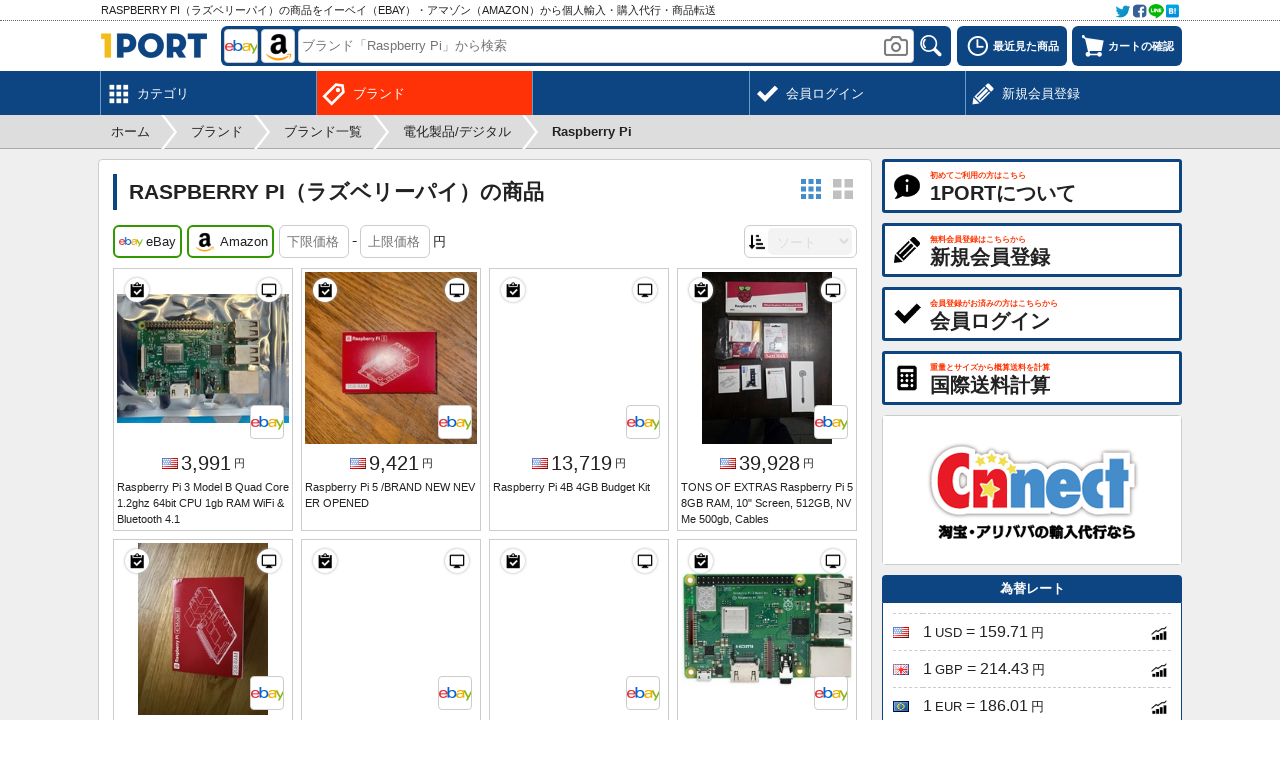

--- FILE ---
content_type: text/html; charset=UTF-8
request_url: https://1port.net/list/brand/raspberry_pi
body_size: 8358
content:
<!DOCTYPE html>
	<html lang="ja">
	<head>
	<meta charset="UTF-8">
	<title>Raspberry Pi（ラズベリーパイ）の商品をイーベイ（eBay）・アマゾン（Amazon）から個人輸入・購入代行・商品転送 - 1port</title>
	<meta name="description" content="イーベイ（eBay）・アマゾン（Amazon）に出品されているRaspberry Pi（ラズベリーパイ）の商品を表示しています。1PORTではイーベイの商品を日本語で検索し、簡単に輸入代行サービスを申し込みできます。">
	<meta name="robots" content="INDEX,FOLLOW">
	<meta name="viewport" content="width=device-width, initial-scale=1.0, maximum-scale=1.0, user-scalable=no">
	<meta name="format-detection" content="telephone=no">
		<link rel="canonical" href="https://1port.net/list/brand/raspberry_pi">
	<link rel="manifest" href="//1port.net/manifest.json">
	<link rel="apple-touch-icon" href="//1port.net/apple-touch-icon.png">
	<link rel="shortcut icon" href="//1port.net/favicon.ico">
	<link rel="stylesheet" href="//1port.net/css/style.css?240713" type="text/css" media="all">
	<script type="text/javascript">
	var wmode = 'normal';
	var expandmode = 'hidden';
	var scrollauto = 0;
	</script>
	<script type="text/javascript" src="//1port.net/lib/js/jquery.js"></script>
	<script type="text/javascript" src="//1port.net/js/library.js?240814"></script>
	<script type="text/javascript" src="//1port.net/js/common.js?240814"></script>
	<script type="text/javascript">
	$(function(){
		var wpos, prev_wpos = $(window).scrollTop();
		$('#scrolltotop').hide();
		$(window).scroll(function(){
			wpos = $(this).scrollTop();

			if (scrollauto == 0 && prev_wpos > wpos) {
				$('#header_fix').addClass('ani').css('top', '0');
			} else {
				if (wpos <= 116){
					$('#header_fix').css('top', '-'+wpos+'px').removeClass('ani');
				}else{
					$('#hd_src').removeClass('shown');
					$('#header_fix').css('top', '-117px');
				}
			}
			prev_wpos = wpos;
			if(wpos > 600){
				$('#scrolltotop').fadeIn();
			}else{
				$('#scrolltotop').fadeOut();
			}
		});
		$('#scrolltotop').click(function(){
			scrollauto = 1;
			$('html, body').animate({scrollTop:0}, 500, 'swing', function(){
				scrollauto = 0;
			});
			return false;
		});
		findTutorials();
		activateBreadnavi();
		});

	$(window).on('orientationchange resize',function(){
		var w = $(window).width(),h = $(window).height(),boxw,boxh;
		boxw = (w * 0.98) > 802 ? '802px' : '98%';
		boxh = (h * 0.98) > 600 ? '600px' : '98%';
		$.colorbox.resize({width:boxw, height:boxh});
	});

	</script>
	<!--[if lt IE 9]>
	<script type="text/javascript" src="//1port.net/lib/js/html5.js"></script>
	<![endif]-->
	<!-- Google tag (gtag.js) -->
<script async src="https://www.googletagmanager.com/gtag/js?id=G-CCKV3VDTEB"></script>
<script>
window.dataLayer = window.dataLayer || [];
  function gtag(){dataLayer.push(arguments);}
  gtag('js', new Date());

  gtag('config', 'G-CCKV3VDTEB');
</script>
	<script type="text/javascript">

$(function(){
	setHorizontalScroll();
	loadItems();
	
});

var subcatpos = 0, subcatposmax, src_ecsites = '1,2', src_pages = {}, src_tcnts = {}, src_sp = '0', src_ep = '0', src_sort = '0', ajaxReq = null, mode = '', crc_rate = 1;

		src_pages[1] = 0;
		src_tcnts[1] = -1;
		src_pages[2] = 0;
		src_tcnts[2] = -1;;
var src_market = 'all', src_buyoption = 'all', src_condition = 'all', imgupdate = '';
var crc_rate = {'USD':159.71, 'GBP':214.43, 'EUR':186.01}

function setSrcEcsite(ecsite){
	if($('#src_ecsite_'+ecsitekey[ecsite]).hasClass('d')){
		$('#src_ecsite_'+ecsitekey[ecsite]).removeClass('d');
	}else{
		if($('.srcecsite').not('.d').size() > 1){
			$('#src_ecsite_'+ecsitekey[ecsite]).addClass('d');
		}else{
			return false;
		}
	}
	if($('.srcecsite').not('.d').size() > 1){
		$('#srcebay_wrap').slideUp();
		src_market = 'all';
		src_buyoption = 'all';
		src_condition = 'all';
		$('#src_sort').prop('disabled', true);
	}else{
		if(!$('#src_ecsite_ebay').hasClass('d')) {
			$('#srcebay_wrap').slideDown();
		}else{
			$('#srcebay_wrap').slideUp();
		}
		$('#src_sort').prop('disabled', false);
	}
	var new_ecsites = '', this_ecsite;
	$('.srcecsite').each(function(){
		this_ecsite = $(this).data('ecsite');
		if(!$(this).hasClass('d')){
			$('#hd_src_'+ecsitekey[this_ecsite]).removeClass('d')
			new_ecsites += (new_ecsites?',':'') + this_ecsite;
		}else{
			$('#hd_src_'+ecsitekey[this_ecsite]).addClass('d')
		}
	});
	src_ecsites = new_ecsites;
	$('#src_ecsites').val(src_ecsites);
	loadItems(1);
}

var ajaxReq = null;

function setSrcSort(){
	if(!$('#src_sort').is(':disabled')){
		src_sort = $('#src_sort').val();
		loadItems(1);
	}
}

function setSrcBuyoption(){
	if($('#srcebay_wrap').is(':visible') && !$('#src_buyoption').is(':disabled')){
		src_buyoption = $('#src_buyoption').val();
		loadItems(1);
	}
}

function setSrcMarket(){
	if($('#srcebay_wrap').is(':visible') && !$('#src_market').is(':disabled')){
		src_market = $('#src_market').val();
		if($('#src_market option:selected').data('lang') == 'en'){
			loadItems(1);
		}else{
			var params = {}
			params['src_ecsites'] = src_ecsites;
			params['src_sp'] = src_sp;
			params['src_ep'] = src_ep;
			params['src_buyoption'] = src_buyoption;
			params['src_condition'] = src_condition;
			params['src_market'] = src_market;
			location.href = replaceSearchParams(location.href, params);
		}
	}
}

function setSrcCondition(){
	if($('#srcebay_wrap').is(':visible') && !$('#src_condition').is(':disabled')){
		src_condition = $('#src_condition').val();
		loadItems(1);
	}
}

function setSrcSp(){
	src_sp = $('#src_sp').val()!==''?$('#src_sp').val():'0';
	checkSrcPriceError();
}

function setSrcEp(){
	src_ep = $('#src_ep').val()!==''?$('#src_ep').val():'0';
	checkSrcPriceError();
}

function checkSrcPriceError(){
	var errmsg;
	if(src_sp !== '0' || src_ep !== '0'){
		if(src_sp == '0'){
			errmsg = '下限価格を入力してください';
		}else if(!src_sp.match(/^\d+$/)){
			errmsg = '下限価格は半角数字で入力してください';
		}else if(src_ep == '0'){
			errmsg = '上限価格を入力してください。';
		}else if(!src_ep.match(/^\d+$/)){
			errmsg = '上限価格は半角数字で入力してください';
		}else if(parseInt(src_sp) >= parseInt(src_ep)){
			errmsg = '下限価格と上限価格を正しく入力してください';
		}
		if(errmsg){
			var elm = $('#srcprice_wrap');
			showBubble(elm);
			setBubble(elm, 'i', errmsg);
		}
	}else{
		hideBubble();
	}
	return errmsg;
}

function startloadItems(keycode){
	if(keycode == 13){
		loadItems(1);
	}
}

function loadItems(reset){
	if(!$('#itemlist_loadbtn').hasClass('d')){
		if(reset == 1){
			src_pages = {};
			$('.srcecsite').each(function(){
				if(!$(this).hasClass('d')){
					src_pages[$(this).data('ecsite')] = 0;
					src_tcnts[$(this).data('ecsite')] = -1;
				}
			});
		}
		var params = {};
		params['mode'] = '';
		params['src_ecsites'] = src_ecsites;
		params['src_pages'] = JSON.stringify(src_pages);
		params['src_tcnts'] = JSON.stringify(src_tcnts);
		params['src_sort'] = src_sort;
		params['src_sp'] = src_sp;
		params['src_ep'] = src_ep;
		if(src_buyoption != 'all'){
			params['src_buyoption'] = src_buyoption;
		}
		if(src_market != 'all'){
			params['src_market'] = src_market;
		}
		if(src_condition != 'all'){
			params['src_condition'] = src_condition;
		}
		
		
		
		
		
		
		params['src_q'] = 'Raspberry Pi';
		
		if (ajaxReq != null) ajaxReq.abort();
		ajaxReq = $.ajax({
			type: 'POST',
			dataType: 'json',
			url: 'https://1port.net/list_call',
			data: params,
			timeout: 60000,
			success: function(data){
				hideBubble();
				if(data.status == 'OK'){
					src_pages = data.pages;
					src_tcnts = data.tcnts;
					$('#itemlist_loading').remove();

					var re, clipped, itemidkey;
					var itemnum = $('#itemlist_wrap .itemlist_each').size();
					if(data.items.length){
						for(var i = 0; i < data.items.length; i++){
							itemidkey = data.items[i]['itemid'].replace(/\|/g, '_');
							clipped = false;
							if(typeof $.cookie('ipt_clipitems') == 'string'){
								re = new RegExp('(^|;)'+data.items[i]['itemid'].replace(/\|/g, '\|')+'(;|$)');
								clipped = $.cookie('ipt_clipitems').match(re);
							}
							$('#itemlist_wrap').append('<div id="item_'+itemidkey+'" class="itemlist_each" data-area="'+data.items[i]['area']+'" data-ecsite="'+data.items[i]['ecsite']+'" data-itemid="'+data.items[i]['itemid']+'" data-name="'+data.items[i]['name']+'" data-lang="'+data.items[i]['lang']+'" data-img="'+data.items[i]['img']+'" data-price="'+data.items[i]['price']+'" data-currency="'+data.items[i]['currency']+'" data-buyoption="'+data.items[i]['buyoption']+'" data-url="'+data.items[i]['url']+'"><div class="itemlist_imgouter"><div class="itemlist_btn left"><a onclick="addClip(this)"' + ( clipped ? ' class="d" title="既にクリップ済みです"' : ' title="クリップする"' ) + '><span class="menumark clipadd small' + (clipped?' d':'') + '"></span></a></div><div class="itemlist_btn right"><a href="'+data.items[i]['url']+'" target="_blank" title="販売ページを確認"><span class="menumark ecsite small"></span></a></div><a class="itemlist_imginner" onclick="openItemDetail(this, '+data.items[i]['ecsite']+', \''+data.items[i]['itemid']+'\', \''+data.items[i]['itemkey']+'\');" rel="nofollow"><img class="itemlist_img" src="'+data.items[i]['img']+'" width="235" height="235" alt="'+addslashes(data.items[i]['name'])+'" loading="lazy"></a><a onclick="openEcsiteurl(' + data.items[i]['ecsite'] + ', \''+ data.items[i]['itemid'] +'\')" class="itemlist_ecsite"><span class="ecsitemark ' + ecsitekey[data.items[i]['ecsite']] + '"></span></a></div><div class="itemlist_price"><span class="flagmark '+data.items[i]['area']+' mr3" title="'+areaname[data.items[i]['area']]+'"></span><span class="itemlist_price_value">' +numberFormat(data.items[i]['price'] * crc_rate[data.items[i]['currency']])+ '</span><span class="itemlist_price_unit">円</span>'+(data.items[i]['buyoption']==1?'<span class="menumark auction small ml3" title="オークション"></span>':(data.items[i]['buyoption']==2?'<span class="menumark best_offer small ml3" title="ベストオファー"></span>':''))+'</div><div class="itemlist_name">'+htmlspecialchars(data.items[i]['name'])+'</div></div>');
						}
					}
					$('#itemlist_loadbtn').removeClass('d').html('更に読み込む');
				}else if(data.status == 'loaderror'){
					src_pages = data.pages;
					src_tcnts = data.tcnts;
					$('#itemlist_loadbtn').before('<div id="loaderror" class="noresult mb10">読み込みに失敗しました。</div>');
					$('#loaderror').delay(3000).fadeOut('slow', function () {
						$(this).remove();
					});
					$('#itemlist_loadbtn').removeClass('d').html('更に読み込む');
				}else if(data.status == 'noitem'){
					src_pages = data.pages;
					src_tcnts = data.tcnts;
					$('#itemlist_loadbtn').removeClass('d');//必要
					loadItems();
				}else if(data.status == 'noecsite'){
					if($('#itemlist_wrap .itemlist_each').size() == 0){
						$('#itemlist_wrap').html('<div class="itemlist_notfound">この条件に該当する商品はみつかりませんでした。</div>');
					}else{
						$('#itemlist_loadbtn').addClass('d').html('この条件に該当する商品は以上です');
					}
					$('#itemlist_loadbtn').html('更に読み込む');
				}else if(data.status == 'needlogin'){
					openColorbox('https://1port.net/login?login_location=reload&loginmsg='+encodeURIComponent('商品検索を続けるには会員ログインをしてください。'));
					$('#itemlist_loadbtn').removeClass('d').html('更に読み込む');
				}else if(data.status == 'busy'){
					if($('#itemlist_wrap .itemlist_each').size() == 0){
						$('#itemlist_wrap').html('<div class="itemlist_notfound">現在アクセスすることができません。申し訳ございませんが、しばらく経ってから再度アクセスしてください。</div>');
					}else{
						$('#itemlist_loadbtn').addClass('d').html('現在読み込みできません');
					}
				}else{
					window.alert(errmsg[data.status]);
				}

				replaceHistoryState(params);

				if(imgupdate){
					var imgurl;
					$('.itemlist_each').not('.db').each(function(){
						imgurl = $(this).data('img');
						if(imgurl != ''){
							$.ajax({
								type: 'POST',
								dataType: 'json',
								url: 'https://1port.net/list_update_img',
								data: {imgupdate:imgupdate, imgurl: imgurl},
								beforeSend: function(){
									imgupdate = '';
								}
							});
							return false;
						}
					});
				}
			},
			error:function(){
				$('#itemlist_wrap').html('<div class="itemlist_notfound">エラーがあります。商品一覧を読み込むことができません。</div>');
			},
			beforeSend: function(thisXHR){
				if(reset){
					$('#itemlist_page').remove();
					$('#itemlist_wrap').html('<div id="itemlist_loading" class="itemlist_loading"><div class="cent">ただいま商品情報を取得中です。</div><div class="cent mt10"><img src="//1port.net/img/img_loadingbar.gif" width="220" height="19"></div></div>');
				}
				$('#itemlist_loadbtn').addClass('d').html('<img src="//1port.net/img/img_loading.gif" width="16" height="16">');
				if(src_ecsites.match(/2/)){
					setTimeout(function () {
						var btn = $('#itemlist_loadbtn').get(0);
						showBubble(btn);
						setBubble(btn, 'i', 'Amazonの読込は時間がかかります');
					}, 5000);
				}
			}
		});
	}
}

</script>
	</head>
	<body>
	<div id="container" class="fixheader whead"><noscript><div id="maintenance">当サイトをご利用いただくにはJavascriptを有効にしてください。</div></noscript><div id="header_fix"><div id="header_top_wrap"><div id="header_top"><div id="header_top_left"><h2>Raspberry Pi（ラズベリーパイ）の商品をイーベイ（eBay）・アマゾン（Amazon）から個人輸入・購入代行・商品転送</h2></div><div id="header_top_right"><a onclick="openColorbox('https://1port.net/socialshare?url=https%3A%2F%2F1port.net%2Flist%2Fbrand%2Fraspberry_pi&title=Raspberry+Pi%EF%BC%88%E3%83%A9%E3%82%BA%E3%83%99%E3%83%AA%E3%83%BC%E3%83%91%E3%82%A4%EF%BC%89%E3%81%AE%E5%95%86%E5%93%81%E3%82%92%E3%82%A4%E3%83%BC%E3%83%99%E3%82%A4%EF%BC%88eBay%EF%BC%89%E3%83%BB%E3%82%A2%E3%83%9E%E3%82%BE%E3%83%B3%EF%BC%88Amazon%EF%BC%89%E3%81%8B%E3%82%89%E5%80%8B%E4%BA%BA%E8%BC%B8%E5%85%A5%E3%83%BB%E8%B3%BC%E5%85%A5%E4%BB%A3%E8%A1%8C%E3%83%BB%E5%95%86%E5%93%81%E8%BB%A2%E9%80%81+-+CNNECT', 0, 0, 420, 250)"><img src="//1port.net/img/img_social@2x.png" width="64" height="16" alt=""></a></div></div></div><div id="header_wrap"><div id="header">
	<div id="header_logo"><a href="https://1port.net/"><img src="//1port.net/img/img_logo.png" width="106" height="25" alt="1port"></a></div><div id="header_left"><a onclick="toggleSearch()" class="headerbtn"><span class="menumark search"></span></a></div><div id="header_right"><a onclick="openColorbox('https://1port.net/history')" class="headerbtn mr5" title="最近見た商品"><span class="menumark history"></span><span class="menulabel">最近見た商品</span></a><a onclick="openColorbox('https://1port.net/cart')" class="headerbtn" title="カートの確認"><span id="cartnum_wrap"><span class="menumark cart"></span></span><span class="menulabel">カートの確認</span></a></div><div id="hd_src"><div class="hd_src_row"><div id="hd_src_ecsite"><a id="hd_src_ebay" class="ecsitemark ebay mr3" onclick="setHdSrcEcsite(1)" title="eBay（イーベイ）から検索"></a><a id="hd_src_amazon" class="ecsitemark amazon mr3" onclick="setHdSrcEcsite(2)" title="Amazon（アマゾン）から検索"></a></div></div><div class="hd_src_row"><div id="hd_src_keyword"><input type="text" id="src_keyword" class="long" onfocus="showCategorySuggest()" onblur="hideCategorySuggest(400)" onkeyup="showCategorySuggest(event.keyCode)" placeholder="ブランド「Raspberry Pi」から検索" value="" autocomplete="off"><input type="hidden" id="src_brand" value="raspberry_pi"><input type="hidden" id="src_seller" value=""><div id="imgsrc_form"><a onclick="window.alert('画像検索をするには会員ログインをしてください。')"><img src="//1port.net/img/img_imgsrc.png" width="24" height="20" alt=""></a></div><div id="src_suggest" class="long" style="display: none"></div></div><div id="hd_src_btn"><a onclick="itemSearch()"><img src="//1port.net/img/bt_search.png" width="34" height="34" title="検索" alt="検索"></a><input type="hidden" id="src_ecsites" value="1,2"></div></div>
	</div></div></div><div id="mainmenu_wrap"><ul id="mainmenu"><li><a href="https://1port.net/category" title="カテゴリ"><div class="mainmenu_mark"><span class="menumark category white"></span></div><div class="mainmenu_sub">カテゴリ</div></a></li><li class=" shown"><a href="https://1port.net/brand" title="ブランド"><div class="mainmenu_mark"><span class="menumark brand white"></span></div><div class="mainmenu_sub">ブランド</div></a></li><li class="right"><a href="https://1port.net/register" title="新規会員登録"><div class="mainmenu_mark"><span class="menumark pencil white"></span></div><div class="mainmenu_sub">新規会員登録</div></a></li><li class="right"><a href="https://1port.net/login" title="会員ログイン"><div class="mainmenu_mark"><span class="menumark check white"></span></div><div class="mainmenu_sub">会員ログイン</div></a></li></ul></div></div><div id="breadnavi_wrap"><ol id="breadnavi" class="clearfix" itemscope itemtype="https://schema.org/BreadcrumbList"><li itemprop="itemListElement" itemscope itemtype="https://schema.org/ListItem"><a href="https://1port.net/" itemprop="item"><span itemprop="name">ホーム</span></a><meta itemprop="position" content="1" /></li><li class="breadnavi_separator">&gt;</li><li itemprop="itemListElement" itemscope itemtype="https://schema.org/ListItem"><a href="https://1port.net/brand" itemprop="item"><span itemprop="name">ブランド</span></a><meta itemprop="position" content="2" /></li><li class="breadnavi_separator">&gt;</li><li itemprop="itemListElement" itemscope itemtype="https://schema.org/ListItem"><a href="https://1port.net/brand_list" itemprop="item"><span itemprop="name">ブランド一覧</span></a><meta itemprop="position" content="3" /></li><li class="breadnavi_separator">&gt;</li><li itemprop="itemListElement" itemscope itemtype="https://schema.org/ListItem"><a href="https://1port.net/brand_list/electronics" itemprop="item"><span itemprop="name">電化製品/デジタル</span></a><meta itemprop="position" content="4" /></li><li class="breadnavi_separator">&gt;</li><li itemprop="itemListElement" itemscope itemtype="https://schema.org/ListItem"><span class="bold" itemprop="name">Raspberry Pi</span><meta itemprop="position" content="5" /></li></ol></div><div id="inner"><div id="main">	<section><h1 class="rgap">Raspberry Pi（ラズベリーパイ）の商品</h1>

		<div class="layout_wrap">
			<a id="layout_btn_nm" class="layoutmark nm" onclick="toggleLayout('nm')"></a>
			<a id="layout_btn_lg" class="layoutmark lg d" onclick="toggleLayout('lg')"></a>
		</div>
		<div class="srcitem clearfix mb10"><div class="lfloat"><a id="src_ecsite_ebay" onclick="setSrcEcsite(1)" class="srcecsite" title="eBay" data-ecsite="1"><span class="ecsitemark middle ebay mr3"></span>eBay</a><a id="src_ecsite_amazon" onclick="setSrcEcsite(2)" class="srcecsite ml5" title="Amazon" data-ecsite="2"><span class="ecsitemark middle amazon mr3"></span>Amazon</a><span id="srcprice_wrap" class="ml5 pc_ib"><input type="number" step="1" id="src_sp" value="" placeholder="下限価格" onkeyup="setSrcSp()" onkeypress="startloadItems(event.keyCode);"><span class="ml3 mr3">-</span><input type="number" step="1" id="src_ep" value="" placeholder="上限価格" onkeyup="setSrcEp()" onkeypress="startloadItems(event.keyCode);"><span class="ml3 small">円</span></span></div><div class="rfloat"><div class="srcselect"><span class="menumark sort small mr3"></span><select id="src_sort" onchange="setSrcSort()" disabled><option value="0" selected>ソート</option><option value="1">価格昇順</option><option value="2">価格降順</option></select></div></div></div><div id="srcebay_wrap" class="srcitem clearfix mb10" style="display:none"><div class="srcselect mr5"><select id="src_market" onchange="setSrcMarket()"><option value="all" selected>国</option><option value="us" data-lang="en">アメリカ合衆国</option><option value="gb" data-lang="en">イギリス</option><option value="fr" data-lang="fr">フランス</option><option value="de" data-lang="de">ドイツ</option><option value="it" data-lang="it">イタリア</option><option value="es" data-lang="es">スペイン</option></select></div><div class="srcselect mr5"><select id="src_buyoption" onchange="setSrcBuyoption()"><option value="all" selected>販売形式</option><option value="fixed_price">固定価格</option><option value="auction">オークション</option></select></div><div class="srcselect"><select id="src_condition" onchange="setSrcCondition()"><option value="all" selected>商品状態</option><option value="new">新品</option><option value="new_problem">新品（難あり）</option><option value="refurbished">修理済</option><option value="used_good">中古(良)</option><option value="used_acceptable">中古(可)</option><option value="junk">ジャンク</option></select></div></div>
		<div id="itemlist_wrap" class="itemlist_wrap nm"></div>
		<div class="cent mt15">
			<a id="itemlist_loadbtn" onclick="loadItems()">更に読み込む</a>
		</div>

	</section>
	</div><div id="side"><a class="sidebtn" href="https://1port.net/about" title="1PORTについて"><span class="menumark about middle"></span><div class="sidebtn_label"><div class="sidebtn_label_sub">初めてご利用の方はこちら</div><div class="sidebtn_label_main">1PORTについて</div></div></a><a class="sidebtn" href="https://1port.net/register" title="新規会員登録"><span class="menumark pencil middle"></span><div class="sidebtn_label"><div class="sidebtn_label_sub">無料会員登録はこちらから</div><div class="sidebtn_label_main">新規会員登録</div></div></a><a class="sidebtn" href="https://1port.net/login" title="会員ログイン"><span class="menumark check middle"></span><div class="sidebtn_label"><div class="sidebtn_label_sub">会員登録がお済みの方はこちらから</div><div class="sidebtn_label_main">会員ログイン</div></div></a><a class="sidebtn" href="https://1port.net/calculator" title="国際送料計算"><span class="menumark calculator middle"></span><div class="sidebtn_label"><div class="sidebtn_label_sub">重量とサイズから概算送料を計算</div><div class="sidebtn_label_main">国際送料計算</div></div></a><div class="advert_cnnect"><a href="https://cnnect.net/" target="_blank"><img src="//1port.net/img/img_cnnect.png" width="298" height="148" alt="CNNECT"></a></div><div class="section_side_head">為替レート</div><div class="section_side_body"><table class="list_table"><tr><td style="width:30px"><span class="flagmark usd" title="ドル"></span></td><td>1<span class="small ml3">USD</span> = 159.71<span class="small ml3">円</span></td><td style="width:20px"><a class="menumark graph small" href="https://1port.net/exrate?exr_currency=USD"></a></td></tr><tr><td style="width:30px"><span class="flagmark gbp" title="ポンド"></span></td><td>1<span class="small ml3">GBP</span> = 214.43<span class="small ml3">円</span></td><td style="width:20px"><a class="menumark graph small" href="https://1port.net/exrate?exr_currency=GBP"></a></td></tr><tr><td style="width:30px"><span class="flagmark eur" title="ユーロ"></span></td><td>1<span class="small ml3">EUR</span> = 186.01<span class="small ml3">円</span></td><td style="width:20px"><a class="menumark graph small" href="https://1port.net/exrate?exr_currency=EUR"></a></td></tr></table>
	<div class="cent xsmall mt5">2026年1月20日更新</div>
	</div><div class="section_side_head">営業カレンダー</div><div class="section_side_body"><div id="calendar_wrap"><div class="cld_month">2026年1月<div class="cld_prev"><a onclick="getCalender('2025','12')">&lt; 前月</a></div><div class="cld_next"><a onclick="getCalender('2026','2')">翌月 &gt;</a></div></div><div class="cent"><table class="cld_table"><tr><th class="clr_red">日</th><th>月</th><th>火</th><th>水</th><th>木</th><th>金</th><th class="clr_blue">土</th></tr><tr><td class="dead">&nbsp;</td><td class="dead">&nbsp;</td><td class="dead">&nbsp;</td><td class="dead">&nbsp;</td><td class="close">1</td><td class="close">2</td><td class="close">3</td></tr><tr><td class="close">4</td><td>5</td><td>6</td><td>7</td><td>8</td><td>9</td><td class="close">10</td></tr><tr><td class="close">11</td><td>12</td><td>13</td><td>14</td><td>15</td><td>16</td><td class="close">17</td></tr><tr><td class="close">18</td><td>19</td><td><strong>20</strong></td><td>21</td><td>22</td><td>23</td><td class="close">24</td></tr><tr><td class="close">25</td><td>26</td><td>27</td><td>28</td><td>29</td><td>30</td><td class="close">31</td></tr></table></div></div><div class="cent small clr_gray mt5">赤色の日は休業日です</div></div><div class="section_side_head">最近の受取レポート</div><div class="section_side_body"><div class="reportbox">無事届きました‼︎
ありがとうございました????????‍♂️
また機会がありましたらよろしくお願い致しますm(*_ _)m</div><div class="mt5 small clearfix"><span class="lfloat nowrap"><span class="clr_navy bold mr5 ml10">報告日時</span>2025年12月10日 11:44</span></div><hr /><div class="reportbox">いつもお世話になっております。今回も迅速かつ丁寧なご対応ありがとうございました。
今後もどうぞよろしくお願い致します。</div><div class="mt5 small clearfix"><span class="lfloat nowrap"><span class="clr_navy bold mr5 ml10">報告日時</span>2025年12月3日 0:47</span></div><hr /><div class="reportbox">毎度お世話になります。今回も無事到着しております。ありがとうございました。</div><div class="mt5 small clearfix"><span class="lfloat nowrap"><span class="clr_navy bold mr5 ml10">報告日時</span>2025年11月29日 18:06</span></div><div class="ralign mt5"><a class="arrowbutton" href="https://1port.net/report">更に見る</a></div></div></div><div class="clear"></div></div><div id="footer_wrap"><div id="footer"><div id="footer_navi">
	<dl><dt>ご利用案内</dt><dd><ul>
	<li><a href="https://1port.net/about">1PORTについて</a></li>
	<li><a href="https://1port.net/about_search">商品の探し方</a></li>
	<li><a href="https://1port.net/about_apply">代行サービスの申込方法</a></li>
	<li><a href="https://1port.net/about_purchase">買付サービスについて</a></li>
	<li><a href="https://1port.net/about_forward">転送サービスについて</a></li>
	<li><a href="https://1port.net/about_operation">注文進行時の操作について</a></li>
	<li><a href="https://1port.net/about_prohibition">取扱できない商品について</a></li>
	</ul></dd></dl>
	<dl>
	<dt>コンテンツ</dt><dd><ul>
	<li><a href="https://1port.net/category">カテゴリ</a></li>
	<li><a href="https://1port.net/brand">ブランド</a></li>
	<li><a href="https://1port.net/calculator">国際送料計算</a></li>
	<li><a href="https://1port.net/report">受取レポート</a></li>
	</ul></dd>
	</dl>
	<dl><dt>会員登録・ログイン</dt><dd><ul>
	<li><a href="https://1port.net/register">新規会員登録</a></li>
	<li><a href="https://1port.net/login">会員ログイン</a></li>
	<li><a href="https://1port.net/password">パスワード再設定</a></li>
	<li><a href="https://1port.net/mp/">マイページ</a></li>
	<li><a href="https://1port.net/faq">よくある質問</a></li>
	<li><a href="https://1port.net/contact">お問い合わせ</a></li>
	</ul></dd>
	</dl>
	<dl>
	<dt>規約・会社情報</dt><dd><ul>
	<li><a href="https://1port.net/terms">利用規約</a></li>
	<li><a href="https://1port.net/privacypolicy">個人情報保護方針</a></li>
	<li><a href="https://1port.net/legalterms">特定商取引法に基づく表示</a></li>
	<li><a href="https://1port.net/credit">クレジット表記</a></li>
	<li><a href="https://1port.net/company">運営会社</a></li>
	</ul></dd>
	</dl>
	<dl>
	<dt>運営サービス</dt><dd><ul>
	<li><a href="https://buyfy.jp/" target="_blank">BUYFY</a></li>
	<li><a href="https://cnnect.net/" target="_blank">CNNECT</a></li>
	<li><a href="https://chinamart.jp/" target="_blank">CHINAMART</a></li>
	</ul></dd>
	</dl>
	<div class="clear"></div>
	</div><div class="clear"></div><div id="footer_copyright"><span>Copyright (C) 2026 1port.net All Rights Reserved.</span> <span>Powered by <a href="https://www.ebay.com/" target="_blank">Ebay</a></span></div></div></div>
	<div id="scrolltotop" class="menumark scroll middle" title="ページ上部に戻る"></div>
	</div></body></html>

--- FILE ---
content_type: text/css
request_url: https://1port.net/css/style.css?240713
body_size: 21205
content:
@charset "UTF-8";
html {
	font-size: 100%;
}

html.pp::-webkit-scrollbar {
	width: 3px;
}

html.pp::-webkit-scrollbar-track {
	background: #f1f1f1;
}

html.pp::-webkit-scrollbar-thumb {
	background: #888;
}

html.pp::-webkit-scrollbar-thumb:hover {
	background: #555;
}

body {
	font-family: 'メイリオ', 'Meiryo', 'ヒラギノ角ゴ Pro W3', 'Hiragino Kaku Gothic Pro', 'Osaka', 'ＭＳ Ｐゴシック', 'MS P Gothic', Verdana, Arial;
	color: #222;
	font-size: 12pt;
	line-height: 1.28571;
	margin: 0;
	-webkit-text-size-adjust: none;
	box-sizing: border-box;
}

* {
	box-sizing: border-box;
}

a {
	color: inherit;
	text-decoration: underline;
	cursor: pointer;
}

a:hover {
	color: #F90;
	text-decoration: underline;
}

a.double {
	text-decoration-style: double;
}

img {
	border: none;
	vertical-align: middle;
	margin: 0 auto;
}

.pc {
	display: block !important;
}

.sp {
	display: none !important;
}

.pc_ib {
	display: inline-block !important;
}

.sp_ib {
	display: none !important;
}

form {
	margin: 0;
}

p, .subsection {
	font-size: 12pt;
	line-height: 18pt;
	margin: 7px 0;
	padding: 0 7px;
}

b {
	color: #F30
}

em {
	color: #AAA;
	font-style: normal
}

label {
	margin-right: 10px;
}

th label {
	margin-right: 0;
}

label input[type='radio'], label input[type='checkbox'] {
	margin-right: 3px;
}

input[type='text'], input[type='number'], input[type='password'], input[type='file'], select {
	padding: 5px;
	font-size: 12pt;
	line-height: 12pt;
	vertical-align: middle;
	margin: 0;
	background-color: #FFF;
	border: 1px solid #CCC;
	border-radius: 5px;
}

.topround {
	border-bottom-left-radius: 0!important;
	border-bottom-right-radius: 0!important;
}

.bottomround {
	border-top: none!important;
	border-top-left-radius: 0!important;
	border-top-right-radius: 0!important;
}

input::-webkit-outer-spin-button,
input::-webkit-inner-spin-button {
	/* display: none; <- Crashes Chrome on hover */
	-webkit-appearance: none;
	margin: 0; /* <-- Apparently some margin are still there even though it's hidden */
}

input[type='number'] {
	-moz-appearance: textfield;
}

input[type='text'].round {
	padding: 3px 12px;
	font-size: 12pt;
	line-height: 30px;
	height: 30px;
	border-radius: 15px;
}

.inputtext_wrap {
	position: relative;
}

.inputtext_wrap input[type='text'] {
	padding-right: 22px;
}

.inputtext_btn {
	position: absolute;
	top: 2px;
	right: 5px;
}

select {
	min-width: 16px;
	max-width: 100%;
}

select.s {
	font-size: 8pt;
	line-height: 20px;
	padding: 0;
}

input[type='text'].l, input[type=number].l, select.l {
	padding: 10px;
}

option:disabled {
	color: #CCC;
}

textarea {
	font-size: 12pt;
	line-height: 15pt;
	padding: 5px;
	vertical-align: middle;
	background-color: #FFF;
	border: 1px solid #999;
}

input[type='text'].err, textarea.err {
	background-color: #FCC;
}

input[type='text']:disabled, input[type='number']:disabled, input[type='password']:disabled, input[type='file']:disabled, select:disabled, textarea:disabled {
	color: #CCC;
	border: 1px solid #CCC;
	background-color: #EEE;
}

textarea:focus, input:focus {
	outline: 0;
}

input[type='text'].small, input[type='number'].small {
	border: none;
	padding: 1px;
	font-size: 8pt;
	line-height: 16px;
	border: 1px solid #CCC;
}

input[type='text'].haserr, input[type='password'].haserr, input[type='number'].haserr, select.haserr {
	padding: 2px;
	border: 2px solid #F30;
}

div.haserr {
	border: 2px solid #F30;
}

textarea.haserr {
	padding: 4px;
	border: 2px solid #F30;
}

input[type='text'].small.error, input[type='number'].small.error {
	padding: 0px;
	border: 2px solid #F30;
}

input[type='text'].ja, textarea.ja {
	background-image: url('../img/img_lang_ja.png');
	background-repeat: no-repeat;
	background-position: 6px center;
	padding-left: 27px;
}

input[type='text'].en, textarea.en {
	background-image: url('../img/img_lang_en.png');
	background-repeat: no-repeat;
	background-position: 6px center;
	padding-left: 27px;
}

input[type='text'].zh, textarea.zh {
	background-image: url('../img/img_lang_zh.png');
	background-repeat: no-repeat;
	background-position: 6px center;
	padding-left: 27px;
}

input[type='button'], input[type='submit'], button {
	cursor: pointer;
	font-size: 10pt;
	line-height: 20px;
	color: #fff;
	padding: 5px 10px;
	background: #0d4583;
	border: 1px solid #0d4583;
	border-radius: 5px;
	margin: 0;
	-webkit-appearance: none;
	text-transform: uppercase;
}

input[type='button'].s, input[type='submit'].s, button.s, .button.s {
	font-size: 10pt;
	line-height: 16px;
	padding: 4px 7px;
	border-radius: 5px;
	margin: 0;
}

input[type='button']:hover, input[type='submit']:hover {
	background: #222;
}

input[type='button']:disabled, input[type='submit']:disabled, button:disabled, input[type='button'].d, input[type='submit'].d {
	-webkit-appearance: none;
	background: #CCC!important;
	border: 1px solid #CCC!important;
	cursor: default;
}

.button {
	font-size: 10pt;
	line-height: 20px;
	color: #fff !important;
	padding: 5px 10px;
	background: #448cca;
	border-radius: 5px;
	vertical-align: middle;
	text-decoration: none;
	display: inline-block;
	white-space: nowrap;
	position: relative;
	text-transform: uppercase;
}

.button:hover {
	color: #FFF;
	text-decoration: none;
	background-color: #222;
}

.button.d, .button.d:hover {
	background: #CCC;
	border: 1px solid #CCC;
	text-decoration: none;
	cursor: default;
}
button .badge, .button .badge {
	position: absolute;
	top: -4px;
	right: -4px;
	font-size: 6pt;
	padding: 0 3px;
	line-height: 12px;
	color: #FFF;
	background-color: #390;
	border-radius: 6px;
}

@-webkit-keyframes pulse {
	from {
		opacity: 1.0;
	}
	to {
		opacity: 0.7;
	}
}

input[type='button'].hl, input[type='submit'].hl, .button.hl, .button.hl:hover {
	border: 2px solid #390;
	background: #390;
	font-weight: bold;
	-webkit-animation-name: pulse;
	-webkit-animation-duration: 0.5s;
	-webkit-animation-iteration-count: infinite;
	-webkit-animation-timing-function: ease-in-out;
	-webkit-animation-direction: alternate;
	-webkit-animation-delay: 0s;
}

input[type='checkbox'], input[type='radio'] {
	margin: 0;
	padding: 0;
	vertical-align: middle;
}

#container {
	width: 100%;
	margin: 0 auto;
	text-align: center;
	position: relative;
	background-color: #EFEFEF;
}

#container.fixheader {
	padding-top: 94px;
}

#container.fixheader.whead {
	padding-top: 115px;
}

#pp_container {
	padding: 10px;
	text-align: left;
}

#container.localhost, #pp_container.localhost {
	/*background-color: #AAA;*/
}

#header_fix {
	position: fixed;
	top: 0;
	width: 100%;
	z-index: 1000;
	background-color: #FFF;
}

#header_fix.ani {
	transition: top 0.5s;
}

#header_top_wrap {
	width: 100%;
	text-align: center;
	padding: 0;
	border-bottom: dotted 1px #666;
}

#header_top {
	width: 1084px;
	height: 20px;
	padding: 0 3px;
	margin: 0 auto;
	font-size: 8pt;
	line-height: 20px;
	display: flex;
}

#header_top_left {
	flex: 1;
}

#header_top_right {
	width: 64px;
}

#header_wrap {
	width: 100%;
	margin: 0 auto;
	text-align: center;
	padding: 0;
}

.ssl #header_wrap {
	border-bottom: 1px solid #0d4583;
}

#header {
	width: 1084px;
	height: 50px;
	margin: 0 auto;
	text-align: left;
	position: relative;
}

.ssl #header {
	width: 774px;
}

#header_logo {
	position: absolute;
	left: 3px;
	top: 12px;
}

#header_left {
	display: none;
	position: absolute;
}

#header_right {
	position: absolute;
	right: 0;
	top: 5px;
}

#hd_src {
	position: absolute;
	left: 123px;
	top: 5px;
	display: block;
	background-color: #0d4583;
	padding: 3px;
	border-radius: 6px;
}

.hd_src_catdiv {
	display: none;
}

.hd_src_row, #hd_src_ecsite, #hd_src_category, .hd_src_catdiv.shown, #hd_src_keyword, #hd_src_btn {
	display: inline-block;
	vertical-align: middle;
}

.hd_src_catdiv select {
	width: 140px;
	line-height: 34px;
	font-size: 10pt;
	padding: 0 3px;
	border: 1px solid #0d4583;
	margin-right: 2px;
	-webkit-appearance: none;
	border-radius: 4px;
}

#hd_src_category {
	position: relative;
	width: 142px;
	height: 34px;
	overflow: hidden;
}

#hd_src_category_inner {
	position: absolute;
	left: 0;
	top: 0;
	width: 142px;
}

#hd_src_keyword {
	position: relative;
}

#hd_src_keyword input[type='text'] {
	font-size: 10pt;
	padding: 0 3px;
	height: 34px;
	line-height: 34px;
	-webkit-appearance: none;
	padding-right: 35px;
	border-radius: 4px;
}

#hd_src_keyword_btn {
	position: absolute;
	right: 5px;
	top: 1px;
	display: block;
}

#hd_src_category_inner select {
	width: 139px;
	height: 34px;
	line-height: 34px;
	font-size: 10pt;
	display: block;
	float: left;
	margin: 0 3px 0 0;
	padding: 0 3px;
	-webkit-appearance: none;
	border-radius: 4px;
}

#imgsrc_form {
	position: absolute;
	right: 6px;
	top: 6px;
	display: block;
}

#mainmenu_wrap {
	width: 100%;
	height: 44px;
	text-align: center;
	background: #0d4583;
}

#mainmenu {
	width: 1081px;
	height: 44px;
	list-style: none;
	padding: 0;
	margin: 0 auto;
	border-left: 1px solid #69C;
}

#mainmenu li {
	float: left;
	width: 216px;
	height: 44px;
	padding: 0;
	margin: 0;
	border-right: 1px solid #69C;
}

#mainmenu li.right {
	float: right;
	border-left: 1px solid #69C;
	border-right: none;
}


#mainmenu li a {
	height: 44px;
	display: block;
	margin: 0;
	padding: 5px;
	text-align: left;
	background: #0d4583;
	text-transform: uppercase;
}

#mainmenu li a:hover, #mainmenu li.shown a {
	background: #ff3106;
}
.mainmenu_mark {
	line-height: 34px;
	height: 34px;
	display: inline-block;
}

.mainmenu_sub {
	margin-left: 7px;
	font-size: 10pt;
	line-height: 34px;
	color: #FFF;
	display: inline-block;
}

.menumark {
	width: 24px;
	height: 24px;
	background-image: url('../img/spr_menu.webp?240606');
	background-repeat: no-repeat;
	background-size: 1512px 24px;
	text-align: center;
	display: inline-block;
	vertical-align: middle;
	position: relative;
	font-size: 0!important;
	color: transparent;
}

.menumark:hover {
	font-size: 0!important;
	color: transparent;
}

.menumark.whitebg {
	background-color: #FFF;
	border-radius: 6px;
}

.menumark.d, .progressbtn .menumark, .d .menumark {
	-webkit-filter: grayscale(100%);
	filter: grayscale(100%) alpha(opacity=30);
	-moz-opacity: 0.3;
	opacity: 0.3;
}

.menumark.white {
	filter: invert(100%);
}

.menumark.cart {
	background-position: 0 0;
}

.menumark.cartadd {
	background-position: -24px 0;
}

.menumark.clip {
	background-position: -48px 0;
}

.menumark.clipadd {
	background-position: -72px 0;
}

.menumark.mypage {
	background-position: -96px 0;
}

.menumark.check {
	background-position: -120px 0;
}

.menumark.search {
	background-position: -144px 0;
}

.menumark.detail {
	background-position: -168px 0;
}

.menumark.link {
	background-position: -192px 0;
}

.menumark.order {
	background-position: -216px 0;
}

.menumark.deposit {
	background-position: -240px 0;
}

.menumark.message {
	background-position: -264px 0;
}

.menumark.ecsite {
	background-position: -288px 0;
}

.menumark.mysite {
	background-position: -312px 0;
}

.menumark.address {
	background-position: -336px 0;
}

.menumark.setting {
	background-position: -360px 0;
}

.menumark.accountinfo {
	background-position: -384px 0;
}

.menumark.facebook {
	background-position: -408px 0;
}

.menumark.xcom {
	background-position: -432px 0;
}

.menumark.logout {
	background-position: -456px 0;
}

.menumark.switch {
	background-position: -504px 0;
}

.menumark.togglemenu {
	background-position: -528px 0;
}

.menumark.about {
	background-position: -552px 0;
}

.menumark.knowledge {
	background-position: -576px 0;
}

.menumark.calculator {
	background-position: -600px 0;
}

.menumark.pencil {
	background-position: -624px 0;
}

.menumark.tool {
	background-position: -648px 0;
}

.menumark.app {
	background-position: -672px 0;
}

.menumark.loadmore {
	background-position: -696px 0;
}

.menumark.tip {
	background-position: -720px 0;
}

.menumark.remove {
	background-position: -744px 0;
}

.menumark.move {
	background-position: -768px 0;
}

.menumark.shipment {
	background-position: -792px 0;
}

.menumark.toppage {
	background-position: -816px 0;
}

.menumark.brand {
	background-position: -840px 0;
}

.menumark.orderitem {
	background-position: -864px 0;
}

.menumark.camera {
	background-position: -888px 0;
}

.menumark.category {
	background-position: -912px 0;
}

.menumark.custommade {
	background-position: -936px 0;
}

.menumark.history {
	background-position: -960px 0;
}

.menumark.graph {
	background-position: -984px 0;
}

.menumark.datetime {
	background-position: -1008px 0;
}

.menumark.google {
	background-position: -1032px 0;
}

.menumark.apple {
	background-position: -1056px 0;
}

.menumark.copy {
	background-position: -1080px 0;
}

.menumark.wordbook {
	background-position: -1104px 0;
}

.menumark.undo {
	background-position: -1128px 0;
}

.menumark.edit {
	background-position: -1152px 0;
}

.menumark.delete {
	background-position: -1176px 0;
}

.menumark.sort {
	background-position: -1200px 0;
}

.menumark.pdf {
	background-position: -1224px 0;
}

.menumark.csv {
	background-position: -1248px 0;
}

.menumark.middle {
	width: 30px;
	height: 30px;
	background-size: 1890px 30px;
}

.menumark.middle.order {
	background-position: -270px 0;
}

.menumark.middle.orderitem {
	background-position: -990px 0;
}

.menumark.middle.mypage {
	background-position: -120px 0;
}

.menumark.middle.check {
	background-position: -150px 0;
}

.menumark.middle.deposit {
	background-position: -300px 0;
}

.menumark.middle.message {
	background-position: -330px 0;
}

.menumark.middle.search {
	background-position: -180px 0;
}

.menumark.middle.address {
	background-position: -420px 0;
}

.menumark.middle.setting {
	background-position: -450px 0;
}

.menumark.middle.accountinfo {
	background-position: -480px 0;
}

.menumark.middle.about {
	background-position: -690px 0;
}

.menumark.middle.calculator {
	background-position: -750px 0;
}

.menumark.middle.pencil {
	background-position: -780px 0;
}

.menumark.middle.tool {
	background-position: -810px 0;
}

.menumark.middle.app {
	background-position: -840px 0;
}

.menumark.middle.scroll {
	position: fixed;
	bottom: 10px;
	right: 10px;
	background-position: -600px 0;
	cursor: pointer;
}

.menumark.small {
	width: 16px;
	height: 16px;
	background-size: 1008px 16px;
}

.menumark.small.cartadd {
	background-position: -16px 0;
}

.menumark.small.logout {
	background-position: -304px 0;
}

.menumark.small.clipadd {
	background-position: -48px 0;
}

.menumark.small.mypage {
	background-position: -64px 0;
}
.menumark.small.check {
	background-position: -80px 0;
}

.menumark.small.search {
	background-position: -96px 0;
}

.menumark.small.detail {
	background-position: -112px 0;
}

.menumark.small.link {
	background-position: -128px 0;
}

.menumark.small.order {
	background-position: -144px 0;
}

.menumark.small.deposit {
	background-position: -160px 0;
}

.menumark.small.message {
	background-position: -176px 0;
}

.menumark.small.ecsite {
	background-position: -192px 0;
}

.menumark.small.mysite {
	background-position: -208px 0;
}

.menumark.small.address {
	background-position: -224px 0;
}

.menumark.small.setting {
	background-position: -240px 0;
}

.menumark.small.about {
	background-position: -368px 0;
}
.menumark.small.calculator {
	background-position: -400px 0;
}
.menumark.small.pencil {
	background-position: -416px 0;
}

.menumark.small.tip {
	background-position: -480px 0;
}

.menumark.small.remove {
	background-position: -496px 0;
}

.menumark.small.move {
	background-position: -512px 0;
}

.menumark.small.shipment {
	background-position: -528px 0;
}

.menumark.small.brand {
	background-position: -560px 0;
}

.menumark.small.orderitem {
	background-position: -576px 0;
}

.menumark.small.category {
	background-position: -608px 0;
}
.menumark.small.history {
	background-position: -640px 0;
}

.menumark.small.graph {
	background-position: -656px 0;
}

.menumark.small.datetime {
	background-position: -672px 0;
}
.menumark.small.copy {
	background-position: -720px 0;
}

.menumark.small.wordbook {
	background-position: -736px 0;
}

.menumark.small.undo {
	background-position: -752px 0;
}

.menumark.small.edit {
	background-position: -768px 0;
}

.menumark.small.delete {
	background-position: -784px 0;
}

.menumark.small.sort {
	background-position: -800px 0;
}

.menumark.small.pdf {
	background-position: -816px 0;
}

.menumark.small.csv {
	background-position: -832px 0;
}

.menumark.small.photo {
	background-position: -848px 0;
}

.menumark.small.attachment {
	background-position: -864px 0;
}

.menumark.small.alert {
	background-position: -880px 0;
}

.menumark.small.bundlebill {
	background-position: -896px 0;
}

.menumark.small.agent {
	background-position: -912px 0;
}

.menumark.small.auction {
	background-position: -928px 0;
}

.menumark.small.best_offer {
	background-position: -944px 0;
}

.menumark.small.back {
	background-position: -960px 0;
}

.menumark.small.forward {
	background-position: -976px 0;
}

.menumark.small.pin {
	background-position: -992px 0;
}

.menulabel {
	line-height: 34px;
	color: #FFF;
	font-weight: bold;
	text-decoration: none;
	font-size: 10pt;
	display: inline-block;
	vertical-align: middle;
	text-transform: uppercase;
	margin-left: 8px;
}

.keywordmark {
	width: 24px;
	height: 24px;
	background-image: url('../img/spr_keyword.png?191215');
	background-repeat: no-repeat;
	background-size: 72px 24px;
	text-align: center;
	display: inline-block;
	vertical-align: middle;
	position: relative;
}

.keywordmark.d {
	-webkit-filter: grayscale(100%);
	filter: grayscale(100%) alpha(opacity=50);
	-moz-opacity: 0.5;
	opacity: 0.5;
}

.keywordmark.camera {
	background-position: 0 0;
}
.keywordmark.translate {
	background-position: -24px 0;
}
.keywordmark.computer {
	background-position: -48px 0;
}

#cartnum_wrap {
	position: relative;
}

#cartnum {
	font-size: 8pt;
	line-height: 16px;
	color: #FFF;
	background-color: #390;
	position: absolute;
	right: -4px;
	top: -4px;
	border-radius: 8px;
	display: block;
	min-width: 10px;
	text-align: center;
	padding: 0 3px;
	box-shadow: 0 0 3px #FFF;
}



.toggleskubtn {
	color: #FFF;
	background-color: #390;
	text-decoration: none;
	font-size: 8pt;
	line-height: 16px;
	border-radius: 8px;
	padding: 0 8px;
}

.toggleskubtn.d {
	background-color: #CCC;
	cursor: default;
}

.toggleskubtn:hover {
	color: #FFF;
	text-decoration: none;
}


.sidebtn {
	display: block;
	border-radius: 3px;
	margin: 10px 0;
	border: 3px solid #0d4583;
	background-color: #FFF;
	padding: 7px 5px;
	position: relative;
	font-weight: bold;
	text-decoration: none;
}

.sidebtn:hover {
	color: #222;
	text-decoration: none;
	background-color: #FF9;
}

.sidebtn .menumark {
	position: absolute;
	left: 7px;
	top: 9px;
}

.sidebtn_label {
	margin-left: 40px;
}

.sidebtn_label_sub {
	font-size: 6pt;
	line-height: 14px;
	color: #F30;
}

.sidebtn_label_main {
	font-size: 15pt;
	line-height: 20px;
}

.headerbtn, .cartbtn {
	display: inline-block;
	background: #0d4583;
	border-radius: 6px;
	position: relative;
	user-select: none;
}

.headerbtn {
	width: 110px;
	height: 40px;
	padding: 0;
	text-align: center;
}

.headerbtn .menumark{
	filter: invert(100%);
}

.cartbtn {
	height: 36px;
	padding: 0 8px 0 5px;
}

.headerbtn:hover, .cartbtn:hover {
	background: #ff3106;
}

.cartbtn.d {
	background: #CCC;
	border: 1px solid #CCC;
	cursor: default;
}

.headerbtn .menulabel {
	font-size: 8pt;
	line-height: 40px;
	margin-left: 3px;
}

.cartbtn .menulabel {
	font-size: 10pt;
	line-height: 38px;
	margin-left: 5px;
}

.cartbtn.progressbtn, .cartbtn.progressbtn:hover {
	border: 1px solid #CCC;
	background: #e0e0e0 url(../img/bak_progressbtn.gif) no-repeat center center;
	cursor: wait;
}

#inner {
	width: 1084px;
	margin: 0 auto;
	text-align: left;
}

.draggable {
	overflow: auto;
	overflow-y: hidden !important;
}

.ssl #inner {
	width: 774px;
}

#side {
	width: 300px;
	float: right;
	display: inline;
}

#main {
	width: 774px;
	float: left;
	display: inline;
}

h1 {
	text-align: left;
	font-size: 16pt;
	line-height: 20pt;
	font-weight: bold;
	padding: 5px 0 5px 12px;
	margin: 0 0 15px;
	position: relative;
	border-left: 4px solid #0d4583;
	text-transform: uppercase;
}

h1.rgap {
	width: calc(100% - 65px);
}

h1.pin {
	background-color: #FCC;
}

h1.h1_about {
	text-align: center;
	font-size: 22pt;
	line-height: 30pt;
	font-weight: normal;
	margin: 30px 0 20px;
	padding: 7px 10px;
	border-left: 3px solid #0d4583;
	border-right: 3px solid #0d4583;
}

h1.h1_about.fc {
	margin: 60px 0 60px;
}

.h1_sub {
	font-size: 10pt;
	min-height: 20px;
	line-height: 20px;
	color: #666;
	font-weight: normal;
	margin: -12px 0 12px;
	padding-left: 10px;
}

.h1_sub a {
	font-size: 10pt;
	line-height: 15pt;
	color: #666;
}

h2 {
	color: #FFF;
	text-align: left;
	font-size: 11pt;
	line-height: 22px;
	font-weight: normal;
	background-color: #69C;
	padding: 7px 10px;
	margin: 15px 0 10px;
	position: relative;
	text-transform: uppercase;
	border-radius: 5px;
}

#header_top_left h2{
	background: none;
	font-size: 8pt;
	line-height: 20px;
	color: #222;
	margin: 0;
	padding: 0;
}

h2.fc {
	margin: 0 0 10px;
}

.h2_wrap {
	position: relative;
}


.h2_btn {
	position: absolute;
	right: 5px;
	top: 5px;
	font-size: 0;
}

.h2_btn .button, .h2_btn input, .h2_btn select {
	vertical-align: top;
	margin-left: 5px !important;
}

.h2_toggle {
	position: absolute;
	right: 5px;
	top: 4px;
}

.h2_update {
	position: absolute;
	right: 6px;
	top: 6px;
	font-size: 10pt;
	line-height: 24px;
	padding: 0 8px;
	font-weight: normal;
	border-radius: 12px;
	color: #222;
	background-color: #FFF;
}

.nummark {
	font-size: 12pt;
	line-height: 24px;
	width: 24px;
	text-align: center;
	font-weight: bold;
	color: #FFF;
	padding: 0;
	background-color: #06688b;
	border-radius: 12px;
	margin-right: 5px;
	display: inline-block;
}

.downarrow {
	margin: 10px auto;
	width: 0;
	height: 0;
	border-top: 10px solid #666;
	border-right: 10px solid transparent;
	border-left: 10px solid transparent
}

h3 {
	background: url(../img/mrk_h3.gif) no-repeat 6px 5px;
	text-align: left;
	font-size: 10pt;
	line-height: 15pt;
	padding: 0 0 0 20px;
	margin: 15px 0 10px;
	color: #333;
}

.h3_wrap {
	margin: 10px 0 5px;
}

.h3_wrap h3 {
	float: left;
	margin: 0;
}

.h3_btn {
	float: right;
	margin: 0;
}

h3:first-child, h3.fc {
	margin: 0 0 8px;
}

.h2_btn .statmark, .h3_btn .statmark {
	display: block;
}

h3.fc {
	margin: 0 0 8px;
}

.nopointer {
	cursor: default;
}

.righttop {
	position: absolute;
	right: 10px;
	top: 10px;
}

.righttop2 {
	position: absolute;
	right: 2px;
	top: 2px;
}

.righttop3 {
	position: absolute;
	right: 7px;
	top: 2px;
}

.righttop4 {
	position: absolute;
	right: 10px;
	top: 7px;
}

.rightbottom {
	position: fixed;
	right: 10px;
	bottom: 10px;
}

.leftbottom {
	position: absolute;
	left: 15px;
	bottom: 15px;
}

.border {
	border: 1px solid #CCC;
}

.ralign {
	text-align: right !important;
}

.lalign {
	text-align: left !important;
}

.lfloat {
	float: left;
	display: inline;
}

.rfloat {
	float: right;
	display: inline;
}

.about_left {
	float: left;
	display: inline;
	width: 460px;
}

.about_right {
	float: right;
	display: inline;
	width: 258px;
}

.about_left2 {
	float: left;
	display: inline;
	width: 390px;
}

.about_right2 {
	float: right;
	display: inline;
	width: 328px;
}

.categorymark {
	font-size: 11pt;
	line-height: 22px;
	height: 22px;
	padding: 2px 8px;
	font-weight: bold;
	display: inline-block;
	border-radius: 4px;
	color: #FFF;
	white-space: nowrap;
	vertical-align: middle;
	margin: 4px;
	text-decoration: none;
}

.categorymark:hover {
	color: #FFF;
	text-decoration: none;
}

.order_num {
	font-size: 5pt;
	line-height: 16px;
	min-width: 16px;
	display: inline-block;
	border-radius: 8px;
	color: #FFF;
	white-space: nowrap;
	vertical-align: middle;
	background-color: #390;
	margin-left: 2px;
}

.statmark {
	font-size: 8pt;
	line-height: 20px;
	padding: 0 8px;
	font-weight: bold;
	display: inline-block;
	border-radius: 10px;
	color: #FFF;
	white-space: nowrap;
	vertical-align: middle;
	text-decoration: none;
}

.statmark.s {
	font-size: 8pt;
	line-height: 14px;
	padding: 0 5px;
	border-radius: 7px;
}

.statmark_group {
	display: inline-block;
}

.statmark_group .statmark {
	width: 100%;
	border-radius: 0;
}

.statmark_group .statmark:first-child {
	border-top-left-radius: 10px;
	border-top-right-radius: 10px;
}

.statmark_group .statmark:last-child {
	border-bottom-left-radius: 10px;
	border-bottom-right-radius: 10px;
}

.paymentmark {
	font-size: 8pt;
	line-height: 16px;
	padding: 2px 5px;
	font-weight: bold;
	display: inline-block;
	border-radius: 3px;
	color: #FFF;
	white-space: nowrap;
	vertical-align: middle;
	margin: 0 2px;
	text-decoration: none;
}

.mark {
	width: 16px;
	height: 16px;
	background-image: url('../img/spr_mark.png?210201');
	background-repeat: no-repeat;
	display: inline-block;
	vertical-align: middle;
	position: relative;
}

.mark .badge {
	position: absolute;
	bottom: -4px;
	right: -4px;
	font-size: 6pt;
	padding: 0 3px;
	line-height: 12px;
	color: #FFF;
	background-color: #390;
	border-radius: 6px;
}

.mark.d, .flagmark.d {
	-webkit-filter: grayscale(100%);
	filter: grayscale(100%) alpha(opacity=50);
	-moz-opacity: 0.5;
	opacity: 0.5;
	cursor: default;
}

.mark.s0 {
	-webkit-filter: grayscale(100%);
	filter: grayscale(100%) alpha(opacity=50);
	-moz-opacity: 0.5;
	opacity: 0.5;
}

.mark.s1 {
	-moz-opacity: 0.6;
	opacity: 0.6;
}

.mark.tip {
	background-position: 0 0
}

.mark.detail {
	background-position: -16px 0
}

.mark.edit {
	background-position: -32px 0
}

.mark.lock {
	background-position: -48px 0
}

.mark.delete {
	background-position: -64px 0
}

.mark.alert {
	background-position: -80px 0
}

.mark.pencil {
	background-position: -96px 0
}

.mark.check {
	background-position: -112px 0
}

.mark.cancel {
	background-position: -128px 0
}

.mark.undo {
	background-position: -144px 0
}

.mark.graph {
	background-position: -160px 0
}

.mark.ecsite {
	background-position: -176px 0
}

.mark.ecsitetranslate {
	background-position: -192px 0
}

.mark.request {
	background-position: -208px 0
}

.mark.note {
	background-position: -224px 0
}

.mark.reply {
	background-position: -240px 0
}

.mark.forward {
	background-position: -256px 0
}

.mark.attachment {
	background-position: -272px 0
}

.mark.category {
	background-position: -288px 0
}

.mark.world {
	background-position: -304px 0
}

.mark.addclip {
	background-position: -320px 0
}

.mark.pdf {
	background-position: -336px 0
}

.mark.csv {
	background-position: -352px 0
}

.mark.image {
	background-position: -368px 0
}

.mark.move {
	background-position: -384px 0
}

.mark.vmove {
	background-position: -400px 0
}

.mark.datetime {
	background-position: -416px 0
}

.mark.calculator {
	background-position: -432px 0
}

.mark.infomation {
	background-position: -448px 0
}

.mark.copy {
	background-position: -464px 0
}

.mark.mail {
	background-position: -480px 0
}

.mark.google {
	background-position: -496px 0
}

.mark.yahoo {
	background-position: -512px 0
}

.mark.baidu {
	background-position: -528px 0
}

.mark.mespin {
	background-position: -544px 0
}

.mark.deposit {
	background-position: -560px 0
}

.mark.quickorder {
	background-position: -576px 0
}

.mark.api {
	background-position: -592px 0
}
.mark.auction {
	background-position: -608px 0
}
.mark.seller {
	background-position: -624px 0
}
.mark.bundle {
	background-position: -640px 0
}
.mark.bill {
	background-position: -656px 0
}

.mark.convert {
	background-position: -672px 0
}
.mark.sort {
	background-position: -688px 0
}

.mark.model {
	background-position: -704px 0
}

.mark.logout {
	background-position: -720px 0
}

.mark.best_offer {
	background-position: -736px 0
}

.mark.s {
	width: 12px;
	height: 12px;
	background-size: 564px 12px;
}
.mark.s.alert {
	background-position: -60px 0
}

.srcitem input[type='number'] {
	font-size: 10pt;
	line-height: 25px;
	padding: 3px 7px;
	border: 1px solid #CCC;
	border-radius: 6px;
	width: 70px;
}

.srcitem select {
	font-size: 10pt;
	width: 84px;
	border: none;
}

.srcselect {
	padding: 2px 4px;
	display: inline-block;
	border: 1px solid #CCC;
	border-radius: 6px;
}

.srcselect:has(select:disabled) {
	background-color: #EEE;
}

.srcecsite {
	font-size: 10pt;
	line-height: 25px;
	padding: 2px 4px;
	text-decoration: none;
	border: 2px solid #390;
	border-radius: 6px;
	display: inline-block;
}

.srcecsite.d {
	color: #CCC;
	padding: 3px 5px;
	border: 1px solid #CCC;
}

.srcecsite:hover {
	color: #222;
	text-decoration: none;
}

.srcecsite.d:hover {
	color: #CCC;
}

.layout_wrap {
	position: absolute;
	right: 18px;
	top: 18px;
}

.layoutmark {
	width: 20px;
	height: 20px;
	background-image: url('../img/spr_layout.png?181225');
	background-size: 40px 20px;
	background-repeat: no-repeat;
	display: inline-block;
	vertical-align: middle;
	position: relative;
	cursor: default;
}

.layoutmark.d {
	-webkit-filter: grayscale(100%);
	filter: grayscale(100%) alpha(opacity=50);
	-moz-opacity: 0.5;
	opacity: 0.5;
	cursor: pointer;
}

.layoutmark.nm {
	background-position: 0 0;
	margin-right: 8px;
}

.layoutmark.lg {
	background-position: -20px 0
}

#mpblockmenu_btn {
	position: absolute;
	right: 8px;
	top: 4px;
	display: none;
}

#mpblockmenu_wrap {
	display: none;
	padding: 10px;
	background-color: #EEE;
	border-bottom: 1px solid #69C;
}

#mpblockmenu_wrap.shown {
	display: block;
}

.rtmenu {
	position: absolute;
	right: 13px;
	top: 15px;
	text-align: right;
	z-index: 5;
	font-size: 0;
}

.rtmenu input[type='button'], .rtmenu input[type='submit'] {
	margin: 0 2px;
}

.rtmenu_btn {
	position: absolute;
	right: 10px;
	top: 13px;
	text-align: right;
	z-index: 5;
	display: none;
}

#response_wrap {
	margin-top: 100px;
	border: 1px solid #CCC;
	padding: 10px;
	max-height: 400px;
	overflow-y: auto;
}

.attachment_each {
	position: relative;
	margin-right: 10px;
	margin-bottom: 10px;
	display: inline-block;
}

.attachment_btn {
	position: absolute;
	right: 10px;
	top: 5px;
}

.toggle_switch {
	display: inline-block;
	vertical-align: middle;
}

.toggle_switch input {
	display: none;
}

.toggle_switch label {
	padding: 0;
	margin: 0;
	font-size: 8pt;
	font-weight: bold;
	cursor: pointer;
}

.toggle_switch label:before {
	padding: 2px 5px;
	content: 'ON';
	border-radius: 6px 0 0 6px;
	background: linear-gradient(to bottom, #F0F0F0 0%, #DDD 100%);
	box-shadow: 0 0 3px 0 rgba(0, 0, 0, 0.1) inset;
	color: #222;
}

.toggle_switch label:after {
	padding: 2px 5px;
	content: 'OFF';
	border-radius: 0 6px 6px 0;
	background: #F30;
	box-shadow: 0 0 3px 0 rgba(0, 0, 0, 0.1) inset;
	color: #FFF;
}

.toggle_switch.weighttype label:before {
	content: 'kg';
	background: linear-gradient(to bottom, #F0F0F0 0%, #DDD 100%);
}

.toggle_switch.weighttype label:after {
	content: 'lbs';
	background: #036;
}

.toggle_switch input:checked + label:before {
	background: #390;
	color: #FFF;
	opacity: 1;
}

.toggle_switch input:checked + label:after {
	background: linear-gradient(to bottom, #F0F0F0 0%, #DDD 100%);
	color: #333;
}

#bubble_wrap {
	position: absolute;
	display: none;
}

.bubble {
	position: absolute;
	bottom: 5px;
	color: #FFF;
	font-weight: bold;
	font-size: 9pt;
	line-height: 20px;
	min-width: 130px;
	z-index: 20;
	background-color: #390;
	border-radius: 5px;
	padding: 3px 5px;
	text-align: center;
	white-space: nowrap;
}

.bubble a {
	color: #FFF;
}

.bubble_arrow {
	width: 0;
	height: 0;
	position: absolute;
	top: -5px;
	left: -4px;
	border-top: 5px solid #390;
	border-right: 4px solid transparent;
	border-left: 4px solid transparent;
}

.bubble.d {
	background-color: #CCC;
}

.bubble_arrow.d {
	border-top: 5px solid #CCC;
}

.bubble.x {
	background-color: #F30;
}

.bubble_arrow.x {
	border-top: 5px solid #F30;
}

.bubble.i {
	background-color: #FC0;
}

.bubble_arrow.i {
	border-top: 5px solid #FC0;
}

.tplmenu {
	position: absolute;
	font-size: 10pt;
	line-height: 15pt;
	font-weight: normal;
	text-decoration: none;
	background-color: #FFF;
	color: #222;
	border: 1px solid #666;
	z-index: 20;
	text-align: left;
	max-height: 130px;
	overflow-y: auto;
}

.tplmenu b, .tplmenu em {
	display: block;
	padding: 3px;
	text-align: center;
}

.tplmenu a {
	display: block;
	text-decoration: none;
	padding: 3px;
	white-space: nowrap;
	overflow: hidden;
	text-overflow: ellipsis;
}

.tplmenu a.shown {
	background-color: #FF9;
	font-weight: bold;
}

.tplmenu a:hover {
	color: #222;
	background-color: #FF9;
	text-decoration: none;
}


.ppmenu {
	position: absolute;
	font-size: 10pt;
	line-height: 15pt;
	font-weight: normal;
	text-decoration: none;
	background-color: #FFF;
	color: #222;
	border: 2px solid #666;
	zoom: normal;
	z-index: 20;
	padding: 5px;
	text-align: left;
	width: 120px;
}

.ppmenu a {
	display: block;
	text-decoration: none;
}

.ppmenu a:hover {
	color: #222;
	background-color: #FF9;
	text-decoration: none;
}

.aboutmark {
	width: 128px;
	height: 128px;
	background-image: url('../img/spr_about.png?170123');
	background-repeat: no-repeat;
	display: inline-block;
	vertical-align: middle;
}

.aboutmark.purchase {
	background-position: 0 0
}

.aboutmark.payment {
	background-position: -128px 0
}

.aboutmark.inspection {
	background-position: -256px 0
}

.aboutmark.shipping {
	background-position: -384px 0
}

.aboutmark.japanesesearch {
	background-position: -512px 0
}

.aboutmark.addclip {
	background-position: -640px 0
}

.aboutmark.imagesearch {
	background-position: -768px 0
}

.aboutmark.showlinks {
	background-position: -896px 0
}

.about_summary {
	float: left;
	display: inline-block;
	width: 25%;
	padding: 0 10px;
}

.about_summary.column3 {
	width: 33%;
}

.about_summary_img {
	text-align: center;
	margin-bottom: 10px;
}

.about_summary_desc {
	text-align: left;
	font-size: 10pt;
	line-height: 15pt;
}

.flagmark {
	width: 16px;
	height: 11px;
	background-image: url('../img/spr_flag.png?170123');
	background-repeat: no-repeat;
	display: inline-block;
	vertical-align: middle;
}

.flagmark.us, .flagmark.usd {
	background-position: 0 0
}

.flagmark.uk, .flagmark.gb, .flagmark.en, .flagmark.gbp {
	background-position: -16px 0
}

.flagmark.eu, .flagmark.eur {
	background-position: -32px 0
}

.flagmark.cn, .flagmark.zh, .flagmark.rmb {
	background-position: -48px 0
}

.flagmark.kr, .flagmark.ko, .flagmark.krw {
	background-position: -64px 0
}

.flagmark.au {
	background-position: -80px 0
}

.flagmark.hk, .flagmark.hkd {
	background-position: -96px 0
}

.flagmark.tw {
	background-position: -112px 0
}

.flagmark.jp, .flagmark.ja, .flagmark.jpy {
	background-position: -128px 0
}

.flagmark.fr {
	background-position: -144px 0
}

.flagmark.de {
	background-position: -160px 0
}

.flagmark.it {
	background-position: -176px 0
}

.flagmark.es {
	background-position: -192px 0
}

.ecsitemark {
	width: 34px;
	height: 34px;
	background-color: #FFF;
	background-size: 68px 68px;
	background-image: url('../img/spr_ecsitemark.png?240510');
	background-repeat: no-repeat;
	display: inline-block;
	vertical-align: middle;
	border: 1px solid #CCC;
	border-radius: 4px;
}

.ecsitemark.ebay {
	background-position: 0 0;
	cursor: default;
}

.ecsitemark.ebay.d {
	background-position: -34px 0;
	cursor: default;
}

.ecsitemark.amazon {
	background-position: 0 -34px;
	cursor: default;
}

.ecsitemark.amazon.d {
	background-position: -34px -34px;
	cursor: default;
}

.ecsitemark.middle {
	width: 24px;
	height: 24px;
	background-size: 48px 48px;
	border: none;
}

.ecsitemark.middle.ebay {
	background-position: 0 0;
	cursor: default;
}

.ecsitemark.middle.ebay.d {
	background-position: -24px 0;
	cursor: default;
}

.ecsitemark.middle.amazon {
	background-position: 0 -24px;
	cursor: default;
}

.ecsitemark.middle.amazon.d {
	background-position: -24px -24px;
	cursor: default;
}

.ecsitemark.small {
	width: 20px;
	height: 20px;
	background-size: 40px 40px;
	border-radius: 2px;
}

.ecsitemark.small.ebay {
	background-position: 0 0;
	cursor: default;
}

.ecsitemark.small.ebay.d {
	background-position: -20px 0;
	cursor: default;
}

.ecsitemark.small.amazon {
	background-position: 0 -20px;
	cursor: default;
}

.ecsitemark.small.amazon.d {
	background-position: -20px -20px;
	cursor: default;
}

.arrow {
	width: 10px;
	height: 10px;
	background-image: url('../img/spr_arrow.png?210208');
	background-repeat: no-repeat;
	display: inline-block;
}

.arrow.white { filter: invert(100%); }
.arrow.d {
	-webkit-filter: grayscale(100%);
	filter: grayscale(100%) alpha(opacity=30);
	-moz-opacity: 0.3;
	opacity: 0.3;
	cursor: default;
}

.arrow.left {
	background-position: 0 0;
}

.arrow.right {
	background-position: -10px 0;
}

.arrow.up {
	background-position: -20px 0;
}

.arrow.down {
	background-position: -30px 0;
}

.arrow.s {
	width: 8px;
	height: 8px;
	background-size: 32px 8px;
}
.arrow.s.left {
	background-position: 0 0;
}

.arrow.s.right {
	background-position: -8px 0;
}

.arrow.s.up {
	background-position: -16px 0;
}

.arrow.s.down {
	background-position: -24px 0;
}

.tblsortmark {
	width: 9px;
	height: 12px;
	background-image: url('../img/spr_tblsortmark.png?210101');
	background-repeat: no-repeat;
	background-size: 45px 12px;
	display: inline-block;
	vertical-align: middle;
}

.tblsortmark.dft {
	background-position: 0 0;
}

.tblsortmark.asc {
	background-position: -9px 0;
}

.tblsortmark.desc {
	background-position: -18px 0;
}

.tblsortmark.itemlist {
	background-position: -27px 0;
}

.tblsortmark.skulist {
	background-position: -36px 0;
}

#mparrow {
	position: absolute;
	right: 5px;
	top: 17px;
	display: none;
}

.sidemenu {
	background: url('../img/mrk_boxarrow.gif') no-repeat 3px center;
	vertical-align: middle;
	padding: 0 0 0 20px;
	text-align: left;
}

.sidemenu a {
	font-size: 12pt;
	line-height: 20pt;
	display: block;
}

.sidemenu.nowrap a {
	width: 256px;
	display: block;
	white-space: nowrap;
	overflow: hidden;
	text-overflow: ellipsis;
}

.sidemenu.shown, .sidemenu.shown a {
	color: #F30;
	font-weight: bold;
	text-decoration: none;
	font-size: 12pt;
	line-height: 20pt;
}

.bak_white {
	color: #333;
	border: 1px solid #666;
	background-color: #FFF;
}

.bak_gray {
	background-color: #AAA !important;
}

.bak_green {
	background-color: #390;
}

.bak_lightgreen {
	background-color: #9C0;
}

.bak_darkgreen {
	background-color: #060;
}

.bak_red {
	background-color: #F30;
}

.bak_lightred {
	background-color: #F33;
}

.bak_yellow {
	background-color: #FC0;
}

.bak_blue {
	background-color: #036;
}

.bak_lightblue {
	background-color: #39C;
}

.clr_white {
	color: #FFF
}

.clr_gray {
	color: #AAA
}

.clr_green {
	color: #390;
}

.clr_red {
	color: #F30;
}

.clr_yellow {
	color: #F90;
}

.clr_blue {
	color: #036;
}

.clr_brown {
	color: #630;
}

.clr_navy {
	color: #069;
}

.itemlist_cond_wrap {
	margin-bottom: 15px;
}

.itemlist_cond_each {
	float: left;
	padding: 3px 8px;
	display: inline-block;
	border: 1px solid #CCC;
	background-color: #EEE;
	position: relative;
	border-radius: 5px;
	font-size: 10pt;
	line-height: 20px;
	margin-right: 8px;
}

.itemlist_cond_each.sort {
	float: right;
	margin-right: 0;
	margin-left: 8px;
}

.itemlist_cond_each a {
	text-decoration: none;
}

.itemlist_cond_each a:hover {
	color: #222;
}

.itemlist_cond_each select {
	font-size: 10pt;
	line-height: 20px;
	padding: 0;
	border: none;
	background-color: transparent;
	-webkit-appearance: none;
	appearance: none;
	display: inline;
}

.itemlist_cond_del {
	text-decoration: none;
	margin-left: 5px;
	font-size: 12pt;
	font-weight: bold;
	color: #AAA;
}

.itemlist_cond_del:hover {
	text-decoration: none;
	color: #222;
}

.itemlist_tcnt {
	float: left;
	font-size: 11pt;
	font-weight: bold;
	color: #390;
	display: inline;
}

.itemlist_sort {
	float: right;
	display: inline;
}

.itemlist_wrap {
	display: grid;
	grid-column-gap: 8px;
	grid-row-gap: 8px;
	grid-template-columns: repeat(4, 1fr);
	grid-auto-flow: dense;
}

.itemlist_wrap.lg {
	grid-template-columns: repeat(3, 1fr);
}

.itemlist_notfound, .itemlist_loading {
	color: #AAA;
	text-align: center;
	padding: 250px 0;
}

.itemlist_wrap .itemlist_notfound, .itemlist_wrap .itemlist_loading {
	grid-column: span 4;
}

.itemlist_wrap.lg .itemlist_notfound, .itemlist_wrap.lg .itemlist_loading {
	grid-column: span 3;
}

#itemlist_loadbtn {
	font-size: 11pt;
	line-height: 16px;
	padding: 7px 20px;
	display: inline-block;
	background-color: #666;
	color: #FFF;
	text-align: center;
	text-decoration: none;
	border-radius: 15px;
	min-width: 120px;
}

#itemlist_loadbtn:hover {
	background-color: #222;
}

#itemlist_loadbtn.d {
	background-color: #CCC;
	cursor: default;
}

.itemlist_page {
	display: flex;
	align-items: center;
	margin-top: 10px;
	color: #CCC;
	width: 100%;
}

.itemlist_page:before, .itemlist_page:after {
	border-top: 1px solid;
	content: '';
	flex-grow: 1;
}
.itemlist_page:before {
	margin-right: 1rem;
}
.itemlist_page:after {
	margin-left: 1rem;
}

.itemlist_each {
	background: #fff;
	padding: 3px;
	display: inline-block;
	column-break-inside: avoid;
	border: 1px solid #CCC;
	position: relative;
}

.itemlist_each.shown {
	padding: 2px;
	border: 2px solid #390;
}

.itemlist_each.visited {
	background: #DDD;
}

.itemlist_btn {
	position: absolute;
	top: 6px;
	z-index: 10;
	line-height: 0;
}

.itemlist_btn.left {
	left: 8px;
}

.itemlist_btn.right {
	right: 8px;
}

.itemlist_btn a {
	width: 24px;
	height: 24px;
	text-align: center;
	display: inline-block;
	background-color: #FFF;
	border-radius: 12px;
	padding: 4px;
	box-shadow: 0 0 3px #AAA;
}

.itemlist_btn a.d {
	background-color: #CCC;
	cursor: default;
}

.itemlist_btn a.d span {
	-webkit-filter: grayscale(100%);
	filter: grayscale(100%) alpha(opacity=50);
	-moz-opacity: 0.5;
}

.itemlist_imgouter {
	position: relative;
	margin-bottom: 5px;
	display: block;
	background-color: #FFF;
}

.itemlist_imgouter:before{
	content: '';
	display: block;
	width: 100%;
	padding-top: 100%;
}

.itemlist_imginner{
	position: absolute;
	top: 0;
	left: 0;
	bottom: 0;
	right: 0;
	text-align: center;
	display: flex;
	align-items: center;
}

.itemlist_img {
	width: 100%;
	height: 100%;
	object-fit: contain;
}

.itemlist_country{
	font-size: 10pt;
	line-height: 15pt;
	text-align: center;
}
.itemlist_price {
	line-height: 26px;
	text-align: center;
	margin-top: 5px;
	vertical-align: middle;
}

.itemlist_price span {
	vertical-align: middle;
}

.itemlist_price_value {
	font-size: 15pt;
}

.itemlist_price_unit {
	font-size: 8pt;
	margin-left: 3px;
	vertical-align: baseline!important;
}

.itemlist_name {
	margin-top: 3px;
	font-size: 8pt;
	line-height: 12pt;
	word-break: break-all;
}

.itemlist_ecsite {
	position: absolute;
	right: 5px;
	bottom: 5px;
}

.lightbox_wrap {
	margin: -3px;
	text-align: left;
	font-size: 0;
}
.lightbox_wrap.col2 .lightbox {
	width: calc(50% - 6px);
	display: inline-block;
	margin: 3px;
}

.lightbox {
	font-size: 12pt;
	line-height: 18pt;
	border: 1px solid #CCC;
	padding: 10px 14px;
	word-break: break-all;
	overflow-y: auto;
	overflow-x: hidden;
	position: relative;
	text-align: left;
	vertical-align: top;
}

.reference {
	max-height: 100px;
	overflow: auto;
	word-break: break-all;
	font-size: 10pt;
	line-height: 12pt;
}

.reportbox {
	font-size: 12pt;
	line-height: 20px;
	background-color: #ededfd;
	padding: 15px;
}

.comparebox {
	font-size: 12pt;
	line-height: 20px;
	background-color: #ededfd;
	padding: 10px 10px 5px;
}

.comparebox_arrow {
	height: 26px;
	background: url('../img/bak_comparearrow.png') no-repeat center top;
	-moz-background-size: contain;
	background-size: contain;
}

.infobox {
	border: 1px solid #CCC;
	background-color: #ededfd;
	border-radius: 5px;
	padding: 9px;
	font-size: 10pt;
	line-height: 15pt;
}

.infobox.normal {
	font-size: 12pt;
	line-height: 18pt;
}

.mpmenu_wrap {
	display: grid;
	grid-column-gap: 10px;
	grid-row-gap: 10px;
	grid-template-columns: repeat(3, 1fr);
	grid-auto-flow: dense;
}

.mpmenu {
	display: inline-block;
	border: 2px solid #69C;
	text-align: center;
	text-transform: uppercase;
}

.mpmenu a {
	font-size: 12pt;
	line-height: 34px;
	display: block;
	padding: 7px 3px 5px;
	text-decoration: none;
	background-color: #FFF;
}

.mpmenu.err a {
	background-color: #FCC;
}

.mpmenu a:hover {
	color: #222;
	text-decoration: none;
	background-color: #FF9;
}

.mpmenu a .menumark {
	display: block;
	margin: 0 auto;
}

section {
	background-color: #FFF;
	margin: 10px 0;
	border-radius: 4px;
	border: 1px solid #CCC;
	position: relative;
	padding: 14px;
	zoom: 1;
}

section.hl {
	background-color: #FF9 !important;
}

section.pin {
	background-color: #FCC;
}

#pp_container section {
	margin: 0;
	padding: 0;
	border: none;
	border-radius: 0;
}

section.about {
	background: url('../img/bak_about.png?170123') no-repeat center 20px #FFF;
	-moz-background-size: contain;
	background-size: contain;
}

.section_side_head {
	background-color: #0d4583;
	color: #FFF;
	font-weight: bold;
	font-size: 10pt;
	line-height: 15pt;
	margin: 10px 0 0;
	border-top-left-radius: 4px;
	border-top-right-radius: 4px;
	position: relative;
	text-align: center;
	padding: 4px 0 3px;
}

.section_side_body {
	background-color: #FFF;
	margin: 0 0 10px;
	border-bottom-left-radius: 4px;
	border-bottom-right-radius: 4px;
	border: 1px solid #0d4583;
	position: relative;
	padding: 10px;
}

.deposit_wrap {
	text-align: center;
	padding: 7px 0 10px;
	border-bottom: 1px solid #CCC;
	margin-bottom: 10px;
	font-size: 20pt;
	line-height: 24pt;
}

.advert {
	margin: 10px 0;
	text-align: center;
}

.advert_cnnect {
	background-color: #FFF;
	margin: 10px 0;
	border-radius: 4px;
	border: 1px solid #CCC;
	text-align: center;
}

#breadnavi_wrap {
	text-align: center;
	background-color: #DDD;
	border-bottom: 1px solid #AAA;
	height: 34px;
}

#breadnavi {
	width: 1074px;
	text-align: left;
	font-size: 10pt;
	line-height: 34px;
	margin: 0 auto;
	padding: 0;
	white-space: nowrap;
	list-style-type: none;
	list-style-position: inside;
}

.ssl #breadnavi {
	width: 774px;
}

#breadnavi li {
	float: left;
}

#breadnavi li>a {
	font-size: 10pt;
	line-height: 34px;
	text-decoration: none;
	display: inline-block;
	padding: 0 3px 0 8px;
}

#breadnavi li>span {
	font-size: 10pt;
	line-height: 34px;
	display: inline-block;
	padding: 0 10px 0 8px;
}

#breadnavi li>a:hover {
	color: #222;
	text-decoration: none;
}

#breadnavi strong, #breadnavi b {
	font-size: 10pt;
	line-height: 34px;
	font-weight: bold;
	color: #222;
	display: inline-block;
}

#breadnavi li select {
	background-color: transparent;
	border: none;
	font-size: 10pt;
	line-height: 34px;
	margin: 0;
	padding: 0;
	-moz-appearance: none;
	-webkit-appearance: none;
	appearance: none;
	font-weight: bold;
	text-transform: uppercase;
}

.breadnavi_separator {
	display: inline-block;
	top: 0;
	height: 34px;
	width: 30px;
	line-height: 34px;
	background-image: url('../img/bak_separator.png');
	background-position: center center;
	background-repeat: no-repeat;
	text-indent: -9999px;
}

#footer_wrap {
	width: 100%;
	text-align: center;
	background-color: #FFF;
	border-top: 4px solid #0d4583;
}

#footer {
	width: 1084px;
	margin: 0 auto;
}

.ssl #footer {
	width: 774px;
}


#footer_navi {
	width: 100%;
	padding: 0;
	margin: 0 0 10px;
}

#footer_navi dl {
	float: left;
	width: 216px;
	margin: 0;
	padding: 0;
}

#footer_navi dl dt {
	text-align: left;
	font-size: 10pt;
	line-height: 12pt;
	font-weight: bold;
	margin: 10px 0 5px;
	color: #AAA;
	text-transform: uppercase;
}

#footer_navi dl dd {
	margin: 0;
	padding: 0;
}

#footer_navi dl dd ul {
	margin: 0;
	padding: 0;
	list-style-type: none;
	list-style-position: inside;
}

#footer_navi dl dd ul li {
	text-align: left;
	margin: 5px 0;
	padding: 0;
	font-size: 10pt;
	line-height: 12pt;
}

#footer_navi dl dd ul li a {
	background: url('../img/bak_submenu.png') no-repeat left center;
	padding-left: 10px;
	font-size: 10pt;
	line-height: 12pt;
}

#footer_copyright {
	margin-top: 5px;
}

#footer_copyright, #footer_copyright a, #footer_copyright a:hover {
	font-size: 8pt;
	line-height: 12pt;
	text-decoration: none;
}

.subdesc, .subdesc a, .subdesc a:hover {
	font-size: 10pt;
	line-height: 15pt;
	color: #666
}

.subdesc_s, .subdesc_s a, .subdesc_s a:hover {
	font-size: 8pt;
	line-height: 12pt;
	color: #666
}

hr {
	clear: both;
	border: dotted #AAA;
	border-width: 1px 0 0 0;
	height: 1px;
	overflow: hidden;
	padding: 0;
	margin: 15px 0;
}

.clear {
	clear: both;
	font-size: 0;
	line-height: 0;
	height: 0;
	padding: 0;
	margin: 0;
}

.clearfix::after {
	content: '';
	display: block;
	clear: both;
}

.clearlh {
	line-height: 0 !important;
}

.nowrap {
	white-space: nowrap;
}

.cent {
	text-align: center !important;
}

.btngap {
	margin-left: -2px !important;
	margin-right: -2px !important;
	font-size: 0;
}

.btngap input, .btngap .button, .btngap .roundbtn {
	margin: 3px !important;
}

.hblock {
	display: inline-block;
	padding: 0;
	vertical-align: top;
	margin: 5px;
}

.roundbtn {
	padding: 5px 13px;
	display: inline-block;
	background: #0d4583;
	border-radius: 17px;
	position: relative;
	user-select: none;
	color: #FFF;
	text-decoration: none;
	font-size: 10pt;
	line-height: 24px;
}

.roundbtn:has(.menumark) {
	padding: 5px 13px 5px 10px;
}

.roundbtn:hover {
	background: #ff3106;
	color: #FFF;
	text-decoration: none;
}

.roundbtn.d {
	background: #CCC;
	cursor: default;
}

.roundbtn.progressbtn, .roundbtn.progressbtn:hover {
	background: #e0e0e0 url('../img/bak_progressbtn.gif') no-repeat center center;
	cursor: wait;
}

.socialbtn {
	display: inline-block;
	background: #0d4583;
	border-radius: 5px;
	border: 1px solid #0d4583;
	position: relative;
	user-select: none;
	padding: 8px;
	margin: 0 5px;
}

.arrowbutton {
	background: url('../img/bak_submenu.png') no-repeat left center;
	padding-left: 10px;
	font-size: 10pt;
	line-height: 10pt;
	text-align: left;
}

.nmr10 {
	margin-right: -10px;
}

.imgframe {
	border: 1px solid #999;
	padding: 3px;
	position: relative;
	display: inline-block;
	text-align: center;
	vertical-align: middle;
	background-color: #FFF;
	margin: 0 auto;
}

.imgframe img {
	vertical-align: middle;
}

.wd100per img {
	width: 100% !important;
	height: auto!important;
}

.imgframe_fit {
	border: 1px solid #999;
	position: relative;
	display: table;
	background-color: #FFF;
}

.imgframe_fit.round {
	border-radius: 15px;
}

.imgframe_fit.round .imgframe_fit_img {
	border-radius: 15px;
}

.imgframe_fit.sq60 {
	width: 60px;
	height: 60px;
}

.imgframe_fit.rq60 {
	width: 60px;
	height: 45px;
}

.imgframe_fit.sq100 {
	width: 100px;
	height: 100px;
}

.imgframe_fit.sq140, .imgframe_fit.sqauto {
	width: 140px;
	height: 140px;
}

.imgframe_fit.rq140, .imgframe_fit.rqauto {
	width: 140px;
	height: 105px;
}

.imgframe_fit img, .zoomimg_fit img {
	max-width: 100%;
	max-height: 100%;
}

.sq60 .imgframe_fit_img, .sq100 .imgframe_fit_img, .sq140 .imgframe_fit_img, .sqauto .imgframe_fit_img{
	width: 100%;
	display: block;
	padding-bottom: 100%;
	background-size: contain;
	background-repeat: no-repeat;
	background-position: 50% 50%;
}

.rq60 .imgframe_fit_img, .rq100 .imgframe_fit_img, .rq140 .imgframe_fit_img, .rqauto .imgframe_fit_img{
	width: 100%;
	display: block;
	padding-bottom: 75%;
	background-size: contain;
	background-repeat: no-repeat;
	background-position: 50% 50%;
}

.imgframe_fit.shown {
	border: 2px solid #390;
}

.imgframe_fit img, .zoomimg_fit img {
	max-width: 100%;
	max-height: 100%;
}

.imframe_addfile {
	display: block !important;
	text-decoration: none;
	text-align: center;
	color: #FFF;
	background-color: #AAA;
	font-size: 8pt;
	line-height: 40px;
}

.imframe_addfile:hover {
	color: #FFF;
	background-color: #AAA;
	text-decoration: none;
}


.imgframe_fit_addfile {
	display: block !important;
	text-decoration: none;
	text-align: center;
	color: #FFF;
	background-color: #AAA;
	font-size: 8pt;
	line-height: 60px;
}

.imgframe_fit_addfile:hover {
	color: #FFF;
	background-color: #AAA;
	text-decoration: none;
}

.imgframe_block_wrap {
	margin: -3px;
}

.imgframe_block {
	float: left;
	margin: 3px;
}

.imgframe_rt {
	display: none;
	position: absolute;
	right: 5px;
	top: 5px;
	line-height: 16px;
}

.imgframe_lt {
	display: none;
	position: absolute;
	left: 5px;
	top: 5px;
	line-height: 16px;
}

.imgframe_fit:hover .imgframe_rt, .imgframe_fit:hover .imgframe_lt {
	display: block;
}

.imgframe_ecsite {
	position: absolute;
	right: 2px;
	bottom: 2px;
}

.process {
	text-align: left;
	margin-bottom: 5px;
}

.process div {
	display: inline-block;
	height: 28px;
	font-size: 10pt;
	line-height: 28px;
	color: #FFF;
	font-weight: bold;
	background-color: #CCC;
	padding: 0 7px 0 10px;
	margin: 0 10px 5px 0;
	position: relative;
	text-transform: uppercase;
}

.process div:after {
	content: '';
	width: 0;
	height: 0;
	position: absolute;
	top: 0;
	right: -8px;
	border-top: 14px solid transparent;
	border-bottom: 14px solid transparent;
	border-left: 8px solid #CCC;
}

.process .shown {
	background-color: #390;
}

.process .shown:after {
	border-left: 8px solid #390;
}

.process div:last-child {
	padding: 0 10px;
}

.process div:last-child:after {
	border: none;
}

.stprocess {
	width: 744px;
	height: 40px;
}

.stprocess>div {
	float: left;
	display: inline;
	height: 40px;
	color: #FFF;
	font-size: 11pt;
	line-height: 15px;
	font-weight: bold;
	padding: 5px 0;
	margin-right: 7px;
	text-align: center;
	background-color: #CCC;
	position: relative;
}

.stprocess.col8>div {
	width: 86px;
}

.stprocess.col7>div {
	width: 100px;
}

.stprocess.col6>div {
	width: 117px;
}

.stprocess.col5>div {
	width: 142px;
}

.stprocess>div:after {
	content: '';
	width: 0;
	height: 0;
	position: absolute;
	top: 0;
	right: -5px;
	border-top: 20px solid transparent;
	border-bottom: 20px solid transparent;
	border-left: 5px solid #CCC;
}

.stprocess_time {
	font-size: 9pt;
	line-height: 15px;
	display: block;
	font-weight: normal;
	margin-top: 2px;
}

.stprocess>div:last-child {
	background: #CCC;
	margin-right: 0;
}

.stprocess.col8>div:last-child {
	width: 93px;
}

.stprocess.col7>div:last-child {
	width: 102px;
}

.stprocess.col6>div:last-child {
	width: 124px;
}

.stprocess.col5>div:last-child {
	width: 148px;
}
.stprocess>div.shown {
	background-color: #390;
}

.stprocess>div.shown:after {
	border-left: 5px solid #390;
}

.stprocess>div:last-child:after {
	border: none;
}

.stprocess_alert {
	position: absolute;
	right: -13px;
	top: 12px;
	display: block;
	z-index: 10;
}

.tracking_step {
	display: flex;
	max-width: 100%;
	position: relative;
	margin: 20px auto;
	text-align: center;
	padding: 0;
}
.tracking_step li {
	list-style: none;
	position: relative;
	width: 20%;
}

.tracking_step_status {
	font-size: 12pt;
	line-height: 15pt;
	font-weight: bold;
}

.tracking_step li:after {
	background-color:#AAA;
	content: '';
	width: calc(100% - 20px);
	height: 4px;
	position: absolute;
	left: calc(-50% + 10px);
	top: 8px;
}

.tracking_step li.shown:after {
	background-color:#390;
}

.tracking_step li.skip:after {
	width: 100%;
}

.tracking_step li:first-child:after {
	display: none;
}

.tracking_step li span {
	background-color:#AAA;
	color: #FFF;
	display: inline-block;
	height: 20px;
	width: 20px;
	border-radius: 50%;
}

.tracking_step li.shown span {
	background-color:#390;
}

.tracking_step li.skip span {
	visibility: hidden;
}

dl.notice {
	padding: 0;
	margin: 0;
}

dl.notice dt {
	float: left;
	clear: left;
	width: 9em;
	color: #666;
	font-weight: bold;
	text-align: right;
}

dl.notice dd {
	margin: 0 0 0 9.5em;
	text-align: left;
}

.arrivalstatus_wrap {
	display: block;
	width: 300px;
	text-align: center;
	border-radius: 4px;
	margin: 3px 0;
}

.arrivalstatus_arrived {
	float: left;
	background-color: #390;
	border-top-left-radius: 4px;
	border-bottom-left-radius: 4px;
	height: 24px;
	font-size: 8pt;
	line-height: 24px;
	color: #FFF;
	overflow: hidden;
}

.arrivalstatus_waiting {
	float: right;
	background-color: #CCC;
	border-top-right-radius: 4px;
	border-bottom-right-radius: 4px;
	height: 24px;
	font-size: 8pt;
	line-height: 24px;
	color: #222;
	overflow: hidden;
}

.arrivalstatus_arrived.part, .arrivalstatus_waiting.part {
	min-width: 10px;
	max-width: calc(100% - 10px);
}

.arrivalstatus_arrived.all {
	border-top-right-radius: 4px;
	border-bottom-right-radius: 4px;
}

.arrivalstatus_waiting.all {
	border-top-left-radius: 4px;
	border-bottom-left-radius: 4px;
}

.todo_left {
	float: left;
	width: 556px;
	height: 48px;
	display: inline;
	background-color: #FFF;
	border: 2px solid #390;
	padding: 8px;
	border-radius: 6px;
}

.marquee {
	display: block;
	padding: 0;
	margin: 0;
	list-style: none;
	line-height: 1;
	position: relative;
	overflow: hidden;
	width: 100%;
	height: 28px;
}

.marquee li {
	position: absolute;
	top: -999em;
	left: 0;
	display: block;
	font-size: 12pt;
	line-height: 28px;
	white-space: nowrap;
	padding: 0;
	margin: 0;
}

.todo_right {
	float: right;
	width: 180px;
	display: inline;
}

.todo_right input {
	width: 180px;
	height: 48px;
}

.error, .errmsg {
	color: #F30;
	font-weight: bold;
	font-size: 10pt;
	line-height: 15pt;
	margin-top: 5px;
}

.rbox {
	color: #222;
	font-size: 12pt;
	line-height: 17pt;
	padding: 9px 9px 9px 49px;
	text-align: left;
	border-radius: 4px;
	background-repeat: no-repeat;
	background-size: 30px 30px;
	background-position: 10px center;
}

.rbox.i {
	border: 2px solid #F90;
	background-image: url('../img/mrk_rbox_i.png');
}

.rbox.x {
	border: 2px solid #F03;
	background-image: url('../img/mrk_rbox_x.png');
}

.rbox.v {
	border: 2px solid #390;
	background-image: url('../img/mrk_rbox_v.png');
}

.list_table {
	table-layout: fixed;
	width: 100%;
	border-collapse: collapse;
}

.list_table th {
	font-size: 10pt;
	text-align: right;
	border-top: 1px dashed #CCC;
	border-bottom: 1px dashed #CCC;
	padding: 8px 8px 8px 0;
}

.list_table td {
	text-align: left;
	border-top: 1px dashed #CCC;
	border-bottom: 1px dashed #CCC;
	padding: 8px 0;
	word-wrap: break-word;
	word-break: break-all;
}

.list_table.nbb th, .list_table.nbb td {
	border-bottom: none !important;
}

.add_table {
	width: 100%;
	border-collapse: collapse;
	border: 1px solid #CCC;
	table-layout: fixed;
}

.add_table.auto {
	table-layout: auto;
}

.add_table th {
	font-size: 10pt;
	line-height: 24px;
	text-align: right;
	padding: 8px;
	background: #EEE;
	border: 1px solid #CCC;
}

.add_table td {
	font-size: 12pt;
	line-height: 24px;
	text-align: left;
	background-color: #FFF;
	border: 1px solid #CCC;
	padding: 8px;
	word-break: break-all;
}

.add_table tr.err td {
	background-color: #FCC;
}

.add_table.s th {
	font-size: 8pt;
	line-height: 12pt;
	padding: 2px;
}

.add_table.s td {
	font-size: 10pt;
	line-height: 12pt;
	padding: 2px;
}

.add_table.cent th, .add_table.cent td {
	text-align: center;
}

.add_table thead tr {
	border-bottom: 2px solid #666;
}

.add_table.s th, .add_table.s td {
	padding: 3px;
}

.add_table tfoot tr:first-child, .add_table tr.ttl {
	border-top: 2px solid #666;
}

.add_table tr.bt {
	border-top: 2px solid #AAA;
}

.add_table tr.bb {
	border-bottom: 2px solid #AAA;
}

.add_table thead th {
	text-align: center;
	background-color: #DDD;
}

.add_table tr.hl th, .add_table tr.hl td, .add_table th.hl, .add_table td.hl {
	background-color: #FF9 !important;
}

.add_table td.pin {
	background-color: #FCC !important;
}

.add_table td.togglebtn {
	font-size: 12px;
	line-height: 25px;
	text-align: center;
	padding: 3px;
	border: 1px solid #CCC;
	font-weight: bold;
	background-color: #666;
	color: #FFF;
	cursor: pointer
}

.add_table th.breakdown {
	text-align: center;
	background-color: #AAA;
	color: #FFF;
	font-size: 8pt;
	line-height: 8pt;
	letter-spacing: 5px;
}

tr.nbt th, tr.nbt td {
	border-top: none !important;
}

tr.nbb th, tr.nbb td {
	border-bottom: none !important;
}

.hidden_table {
	border-collapse: collapse;
	border-spacing: 0;
	table-layout: fixed;
	width: 100%;
}

.hidden_table th {
	font-size: 10pt;
	padding: 2px 5px 2px 2px;
	border: none;
	background-color: transparent;
	text-align: right;
}

.hidden_table td {
	padding: 2px;
	border: none;
	background-color: transparent;
	text-align: left;
}

.hidden_table.cent td {
	text-align: center;
}

.spwrap {
	margin-right: 5px;
}

.sku_table th {
	font-size: 10pt;
	width: 65px;
	vertical-align: middle;
	padding-right: 5px;
}

.sku_table td {
	padding: 4px 2px;
}

.cld_month {
	text-align: center;
	font-weight: bold;
	position: relative;
	margin-bottom: 5px;
}

.cld_prev {
	position: absolute;
	left: 0;
	top: 0;
}

.cld_next {
	position: absolute;
	right: 0;
	top: 0;
}

.cld_prev a, .cld_prev a:hover, .cld_next a, .cld_next a:hover {
	font-size: 10pt;
	line-height: 10pt;
	font-weight: normal;
}

.cld_table {
	border-collapse: collapse;
	width: 280px;
	margin: 0 auto;
}

.cld_table th {
	text-align: center;
	background-color: #DDD;
	border: 1px solid #999;
	padding: 2px 0;
	font-size: 10pt;
	line-height: 15pt;
}

.cld_table td {
	text-align: center;
	border: 1px solid #999;
	padding: 4px 0;
	font-size: 10pt;
	line-height: 18pt;
}

.cld_table td.dead {
	background-color: #EEE;
}

.cld_table td.close {
	background-color: #FCC;
}


.compare_table {
	table-layout: fixed;
	width: 100%;
	border-collapse: collapse;
}

.compare_table th {
	width: 80px;
	font-size: 10pt;
	line-height: 12pt;
	text-align: right;
	border-top: 1px dashed #CCC;
	border-bottom: 1px dashed #CCC;
	padding: 8px;
}

.compare_table td {
	font-size: 11pt;
	line-height: 15pt;
	vertical-align: top;
	text-align: left;
	border-top: 1px dashed #CCC;
	border-bottom: 1px dashed #CCC;
	border-left: 1px solid #BBB;
	border-right: 1px solid #BBB;
	padding: 8px;
}

.compare_table td ul {
	padding: 0;
	margin: 0;
	list-style-type: disc;
	list-style-position: outside;
}

.compare_table td ul li {
	padding: 0;
	margin: 0;
}

.break_colspan th {
	width: 15%;
}

.billing th {
	width: 15%;
}

.billing td {
	width: 35%;
}

.th15 th {
	width: 15%;
}

.th25 th {
	width: 25%;
}

.th30 th {
	width: 30%;
}

.col2 th {
	width: 20%;
}

.col2 td {
	width: 30%;
}

.withtip tr td:nth-child(2), .withbtn tr td:nth-child(2) {
	border-right: 1px solid transparent;
}

.withtip tr td:nth-child(3) {
	width: 21px;
	padding: 5px 5px 5px 0;
	border-left: 1px solid transparent;
}

.withbtn tr td:nth-child(3) {
	width: 100px;
	text-align: right;
	padding: 5px 5px 5px 0;
	border-left: 1px solid transparent;
}

.notfound {
	color: #AAA;
	text-align: center;
	padding: 150px 0;
}

.notfound2 {
	color: #AAA;
	text-align: center;
	padding: 40px 0;
}

.notfound a, .notfound a:hover, .notfound2 a, .notfound2 a:hover {
	color: #AAA;
}

#paypal_btn, #paypald_btn {
	display: inline-block;
	width: 120px;
}

#maintenance {
	color: #FFF;
	font-size: 10pt;
	line-height: 12pt;
	padding: 8px 0;
	background-color: #390;
	text-align: center;
	font-weight: bold;
	position: fixed;
	width: 100%;
	bottom: 0;
	left: 0;
	z-index: 1100;
}

.result {
	color: #FFF;
	font-size: 10pt;
	line-height: 12pt;
	padding: 5px;
	background-color: #390;
	text-align: center;
	font-weight: bold;
	border-radius: 5px;
}

.progress {
	font-size: 10pt;
	line-height: 12pt;
	padding: 5px;
	background-color: #EFEFEF;
	text-align: center;
	font-weight: bold;
	border-radius: 5px;
}

.noresult {
	color: #FFF;
	font-size: 10pt;
	line-height: 12pt;
	padding: 5px 0;
	background-color: #F30;
	text-align: center;
	font-weight: bold;
	border-radius: 5px;
}

.pending {
	color: #FFF;
	font-size: 10pt;
	line-height: 12pt;
	padding: 5px 0;
	background-color: #FC0;
	text-align: center;
	margin-bottom: 10px;
	font-weight: bold;
}

.result a, .result a:hover, .noresult a, .noresult a:hover, .pending a, .pending a:hover {
	color: #FFF;
}

.tblsort.desc:after {
	content: '▼';
}

.tblsort.asc:after {
	content: '▲';
}

.stripe_table, .cart_table {
	width: 100%;
	border-collapse: collapse;
	border: 1px solid #AAA;
}

.stripe_table thead tr:last-child, .cart_table thead tr:last-child {
	border-bottom: 2px solid #666;
}

.stripe_table tfoot tr:first-child, .cart_table tfoot tr:first-child {
	border-top: 2px solid #666;
}

.stripe_table thead tr, .stripe_table tfoot tr, .cart_table thead tr, .cart_table tfoot tr {
	background-color: #DDD;
}

.stripe_table tr.optrow {
	background-color: #DDD !important;
}

.stripe_table tr.optrow.last {
	border-bottom: 1px solid #CCC;
}

.stripe_table tr.breakrow td {
	background-color: #AAA;
	color: #FFF;
	font-size: 8pt;
	font-weight: bold;
	line-height: 8pt;
	letter-spacing: 5px;
	text-indent: 5px;
}

.stripe_table tr.hl, .stripe_table td.hl {
	background-color: #FF9 !important;
}

.stripe_table tr.pin, .stripe_table td.pin {
	background-color: #FCC !important;
}

.stripe_table tr.d, .stripe_table td.d {
	background-color: #CCC !important;
}

.stripe_table th.npad, .stripe_table td.npad {
	padding: 0;
}

.stripe_table tr.break {
	color: #FFF;
	text-align: center;
	font-size: 8pt;
	line-height: 20px;
	background-color: #AAA;
	font-weight: bold;
}

.cart_table tr {
	background-color: #FFF;
	border-top: 1px solid #AAA;
	border-bottom: 1px solid #AAA;
}

.cart_table tr.skurow {
	background-color: #EEE;
}

.stripe_table th, .cart_table th {
	font-weight: bold;
	text-align: center;
	padding: 6px 3px;
	background-color: #DDD;
	border: 1px solid #CCC;
	font-size: 8pt;
	line-height: 9pt;
	text-transform: uppercase;
}

.stripe_table th img {
	margin-left: 3px;
	vertical-align: middle;
}

.stripe_table td, .cart_table td {
	text-align: center;
	padding: 6px 3px;
	font-size: 10pt;
	line-height: 12pt;
	border: 1px solid #CCC;
	word-wrap: break-word;
	word-break: break-all;
}

.cart_table tr {
	background-color: #FFF;
	border-top: 1px solid #AAA;
	border-bottom: 1px solid #AAA;
}

.cart_table tr.skurow {
	background-color: #EEE;
}

.cart_table tr.hl {
	background-color: #FF9!important;
}

td.dropping {
	border: 3px dashed #F30;
}

.toggle_col {
	display: none;
}

.toggle_col.shown {
	display: table-cell;
}

.stripe_table td.rb, .stripe_table th.rb {
	border-right: 1px solid #666;
}

.stripe_table td.optional, .stripe_table th.optional {
	display: none
}

.stripe_table label {
	font-size: 8pt;
	line-height: 12pt;
	padding: 0;
}

.stripe_table select, .stripe_table input[type='text'], .stripe_table input[type='number'] {
	font-size: 10pt;
	line-height: 12pt;
	padding: 1;
}

.stripe_table th input[type='button'], .stripe_table td input[type='button'] {
	font-size: 10pt;
	line-height: 16px;
	padding: 3px;
	border-radius: 3px;
}

.stripe_table tr.hd, .multistripe_table tr.hd, .add_table tr.hd {
	border-bottom: 2px solid #666;
	font-weight: bold;
}

.stripe_table tr.ttl, .multistripe_table tr.ttl {
	border-top: 2px solid #666;
	font-weight: bold;
}

.stripe_table tr.ttl2, .multistripe_table tr.ttl2 {
	border-top: 1px solid #CCC;
	font-weight: bold;
}

.stripe_table tr.ttl td, .multistripe_table tr.ttl td, .stripe_table tr.ttl2 td, .multistripe_table tr.ttl2 td {
	background-color: #EEE;
}

.multistripe_table {
	width: 100%;
	border-collapse: collapse;
	border: 1px solid #CCC;
}

.multistripe_table > tbody:nth-child(odd) {
	background-color: #EEE;
}

.multistripe_table > tbody:nth-child(even) {
	background-color: #FFF;
}

.multistripe_table tbody.pin {
	background-color: #FCC!important;
}

.multistripe_table th {
	font-weight: bold;
	text-align: center;
	padding: 5px 3px;
	border-bottom: 2px solid #666;
	background-color: #DDD;
	border-left: 1px solid #CCC;
	border-right: 1px solid #CCC;
	font-size: 10pt;
	line-height: 12pt;
}

.multistripe_table td {
	text-align: center;
	padding: 5px 3px;
	font-size: 10pt;
	line-height: 12pt;
	border: 1px solid #CCC;
	word-wrap: break-word;
	word-break: break-all;
}

.multistripe_table th.brb, .multistripe_table td.brb {
	border-right: 1px solid #666;
}

th.header {
	background-image: url('../img/mrk_tablesorter.png');
	background-repeat: no-repeat;
	background-position: right 2px center;
}

th.header_desc {
	background-image: url('../img/mrk_tablesorter_desc.png');
}

th.header_asc {
	background-image: url('../img/mrk_tablesorter_asc.png');
}

.move, .vmove {
	cursor: move;
}

.expand {
	overflow: hidden;
	position: relative;
}

.expand.active {
	padding-bottom: 25px;
}

.expand.shown {
	height: auto !important;
}

.expandbtn {
	position: absolute;
	left: 0;
	bottom: 0;
	width: 100%;
	line-height: 25px;
	cursor: pointer;
	background-color: #666;
	font-size: 10pt;
	font-weight: bold;
	color: #FFF;
	text-align: center;
	z-index: 100;
}

.expandbtn:hover {
	background-color: #333;
}

.xscroll_table_outer {
	position: relative;
}

.xscroll_table_inner {
	overflow-x:scroll;
	overflow-y:visible;
	width: 100%;
}

.xscroll_table_inner::-webkit-scrollbar {
	height: 3px;
}

.xscroll_table_inner::-webkit-scrollbar-track {
	background: #f1f1f1;
}

.xscroll_table_inner::-webkit-scrollbar-thumb {
	background: #888;
}

.xscroll_table_inner::-webkit-scrollbar-thumb:hover {
	background: #555;
}

.xscroll_table_head {
	position: absolute;
	left: 0;
	top: 0;
	z-index: 100;
	/*pointer-events: none;*/
}

.xscroll_table_foot {
	position: absolute;
	right: 0;
	top: 0;
	z-index: 100;
	/*pointer-events: none;*/
}

.xscroll_table_head input, .xscroll_table_head a, .xscroll_table_foot input, .xscroll_table_foot a {
	pointer-events: auto;
}

.del {
	text-decoration: line-through;
}

.del span {
	color: #AAA;
}

.itemlist_pagenavi {
	text-align: center;
	margin: 15px auto;
}

.itemlist_pagenavi a {
	font-size: 11pt;
	line-height: 30px;
	display: inline-block;
	background-color: #666;
	color: #FFF;
	text-align: center;
	text-decoration: none;
	border-radius: 15px;
	box-shadow: 0 0 3px #AAA;
	padding: 0 11px;
	margin: 0 3px;
}

.itemlist_pagenavi a:hover {
	background-color: #222;
}

.itemlist_pagenavi a.shown {
	background-color: #F30;
	cursor: default;
}

.itemlist_pagenavi a.d {
	background-color: #CCC;
	cursor: default;
}


.pagenavi {
	text-align: center;
	margin: 13px auto -2px;
}

.pagenavi.head {
	margin: -2px auto 13px;
}

.pagenavi.foot {
	margin: 13px auto -2px;
}

.pagenavi span {
	font-size: 10pt;
	line-height: 25px;
	margin: 2px;
	display: inline-block;
}

.pagenavi a {
	font-weight: normal;
	min-width: 30px;
	display: inline-block;
	font-size: 10pt;
	line-height: 25px;
	padding: 0 4px;
	border: 1px solid #CCC;
	background-color: #FFF;
	text-decoration: none;
}

.pagenavi a:hover {
	color: #333;
	background-color: #CCC;
	text-decoration: none;
}

.pagenavi span.shown {
	font-weight: bold;
	font-size: 10pt;
	line-height: 25px;
	min-width: 30px;
	display: inline-block;
	padding: 0 4px;
	background-color: #666;
	border: 1px solid #666;
	color: #FFF;
	cursor: default;
}

.tabmenu {
	height: 26px;
	margin: 0;
	padding: 0 2px;
	list-style-type: none;
	list-style-position: inside;
	border-bottom: 1px solid #999;
	min-width: 100%;
}

.tabmenu.tight {
	padding: 0 1px;
}

.tabmenu.overflowpulldown {
	overflow: hidden;
}

.tabmenu li {
	float: left;
	font-size: 10pt;
	line-height: 24px;
	margin: 0 2px;
	border-top: 1px solid #999;
	border-left: 1px solid #999;
	border-right: 1px solid #999;
	background-color: #DDD;
	text-align: center;
	border-top-left-radius: 5px;
	border-top-right-radius: 5px;
}

.tabmenu.tight li {
	margin: 0 1px;
}

.tabmenu.right li {
	float: right;
}

.tabmenu li.err {
	background-color: #FCC;
}

.tabmenu li:hover {
	background-color: #EEE;
}

.tabmenu li.shown, .tabmenu li.shown:hover {
	background-color: #FFF;
}

.tabmenu li>a, .tabmenu li>span {
	display: block;
	font-size: 10pt;
	line-height: 24px;
	padding: 0 8px;
	background-repeat: no-repeat;
	background-position: 0 0;
	text-decoration: none;
}

.tabmenu.tight li>a, .tabmenu.tight li>span {
	letter-spacing: -0.5px;
	padding: 0 4px;
}

.tabmenu li.shown>a, .tabmenu li.shown>span {
	cursor: default;
	padding-bottom: 1px;
	background-color: #FFF;
	border-top-left-radius: 6px;
	border-top-right-radius: 6px;
}

.tabmenu li>a:hover {
	color: #222;
	text-decoration: none;
}


.tabmenu_other {
	position: relative;
}

.tabmenu_other_wrap {
	display: none;
	position: absolute;
	right: -1px;
	top: 24px;
	z-index: 10;
	border-left: 1px solid #999;
	border-right: 1px solid #999;
	border-bottom: 1px solid #999;
	padding: 0;
	max-height: 200px;
	overflow-y: auto;
}

.tabmenu_other_wrap:before {
	position: absolute;
	left: 0;
	top: 0;
	content: '';
	display: block;
	height: 0;
	width: 49px;
	border-top: 1px solid #999;
}

.tabmenu_other_wrap:after {
	position: absolute;
	right: 0;
	top: 0;
	content: '';
	display: block;
	height: 0;
	width: 56px;
	border-top: 1px solid #EEE;
}

.tabmenu_other:hover .tabmenu_other_wrap {
	display: block;
}

.tabmenu_other_wrap li {
	float: none;
	display: block;
	border: none;
	border-radius: 0;
	margin: 0;
	width: 105px;
	background-color: #DDD;
}

.tabmenu_other_wrap li a {
	background-color: #DDD;
}

.tabmenu_other_wrap li.shown a {
	padding-bottom: 0;
	border-top-left-radius: 0;
	border-top-right-radius: 0;
	background-color: #FFF;
}

.fittabmenu {
	height: 30px;
	padding: 0;
	border-bottom: 1px solid #999;
	display: grid;
	grid-column-gap: 1px;
	grid-template-columns: repeat(auto-fit, minmax(20px, 1fr));
	grid-auto-flow: dense;
}

.fittabmenu > a, .fittabmenu > span {
	border-top-left-radius: 6px;
	border-top-right-radius: 6px;
	border-top: 1px solid #999;
	border-left: 1px solid #999;
	border-right: 1px solid #999;
	border-bottom: 1px solid #999;
	background-color: #DDD;
	text-align: center;
	display: block;
	font-size: 10pt;
	line-height: 30px;
	height: 30px;
	text-decoration: none;
	white-space: nowrap;
	overflow: hidden;
	-o-text-overflow: ellipsis;
	text-overflow: ellipsis;
}

.fittabmenu > a:hover {
	color: #222;
	text-decoration: none;
}

.fittabmenu > a.shown, .fittabmenu > a.shown:hover, .fittabmenu > span.shown {
	background-color: #FFF;
	border-bottom: 1px solid #FFF;
	cursor: default;
}

.tabbody {
	padding: 10px;
	border-left: 1px solid #999;
	border-right: 1px solid #999;
	border-bottom: 1px solid #999;
	max-height: 200px;
	overflow-x: auto;
	overflow-y: auto;
}

.tabbody pre {
	font-size: 11pt;
	margin: 0;
	tab-size: 20px;
}

.narrow_wrap {
	background-color: #CCF;
	border: 1px solid #69C;
	padding: 3px 7px 4px;
	border-radius: 5px;
	margin-bottom: 15px;
}

.narrow_right {
	float: right;
	width: 105px;
	display: inline;
	text-align: right;
	margin-left: -105px;
}

.narrow_right input[type='button'] {
	padding: 5px;
	vertical-align: middle;
	margin-top: 2px;
}

.narrow_left {
	float: left;
	width: 100%;
	display: inline;
}

.narrow_left_inner {
	position: relative;
	margin-right: 110px;
	text-align: left;
}

.narrow_wrap.widebtn .narrow_right {
	width: 120px;
}

.narrow_wrap.widebtn .narrow_left {
	margin-right: -120px;
}

.narrow_wrap.widebtn .narrow_left_inner {
	margin-right: 130px;
}

.narrow_each {
	float: left;
	vertical-align: middle;
	white-space: nowrap;
	margin: 2px 12px 3px 0;
}

.narrow_label {
	font-size: 8pt;
	line-height: 24px;
	font-weight: bold;
	margin-right: 5px;
	display: inline-block;
	vertical-align: middle;
}

.narrow_value {
	position: relative;
	line-height: 24px;
	display: inline-block;
	vertical-align: middle;
}

.narrow_value_current {
	font-size: 10pt;
	line-height: 24px;
	background-color: #FFF;
	color: #222;
	border-radius: 3px;
	padding: 0 8px;
	max-width: 120px;
	white-space: nowrap;
	overflow: hidden;
	text-overflow: ellipsis;
}

.narrow_options {
	display: none;
	position: absolute;
	font-size: 10pt;
	line-height: 15pt;
	top: 0;
	left: 0;
	min-width: 150px;
	background-color: #FFF;
	border-radius: 3px;
	padding: 8px;
	z-index: 2000;
	box-shadow: 0 0 3px #AAA;
	max-height: 150px;
	overflow-y: auto;
	overflow-x: hidden;
}

.narrow_options::-webkit-scrollbar {
	width: 3px;
}

.narrow_options::-webkit-scrollbar-track {
	background: #f1f1f1;
}

.narrow_options::-webkit-scrollbar-thumb {
	background: #888;
}

.narrow_options::-webkit-scrollbar-thumb:hover {
	background: #555;
}

.narrow_options.link a, .narrow_options.link b {
	text-align: center;
	display: block;
	text-decoration: none;
	border: 1px solid #666;
	margin: 2px 0;
	padding: 2px;
}

.narrow_options.link a.il, .narrow_options.link b.il {
	display: inline-block;
	margin: 2px 2px;
	min-width: 22px;
}

.narrow_options.link a:hover {
	color: #222;
	border: 1px solid #777;
	background-color: #FF9;
	text-decoration: none;
}

.narrow_options.link b {
	color: #222;
	border: 2px solid #F30;
	padding: 1px;
}

.narrow_wrap input[type='text'], .narrow_wrap select {
	padding: 5px;
	font-size: 10pt;
	line-height: 12pt;
	vertical-align: middle;
	margin: 0;
}

.narrow_wrap input[type='checkbox'], .narrow_wrap input[type='radio'] {
	vertical-align: middle;
	margin: 0 5px 0 0;
}

.narrow_options label {
	font-size: 10pt;
	line-height: 15pt;

}

.narrow_value:hover .narrow_options, .narrow_value.hover .narrow_options {
	display: block;
}

.narrow_keyword_wrap {
	position: relative;
}

.narrow_keyword {
	width: 170px;
	padding-right: 20px;
}

.narrow_keyword_clear {
	display: block;
	width: 15px;
	height: 15px;
	position: absolute;
	background-color: #AAA;
	z-index:1;
	right: 5px;
	top: 6px;
	border-radius: 50%;
	text-align: center;
	color: white;
	font-size: 12px;
	line-height: 14px;
	padding: 0;
	vertical-align: middle;
	cursor: pointer;
	text-decoration: none;
}

.narrow_keyword_clear:hover {
	color: #FFF;
	text-decoration: none;
}

.narrow_keyword:not(:valid) .narrow_keyword_clear {
	display: none;
}

#src_keyword.long {
	width: 616px;
}

#src_keyword.middle {
	width: 474px;
}

#src_keyword.short {
	width: 332px;
}

#src_keyword.cplong {
	width: 779px;
}

#src_keyword.cpmiddle {
	width: 637px;
}

#src_keyword.cpshort {
	width: 495px;
}

#hd_src_keyword:has(#src_suggest.shown) #src_keyword {
	border-bottom-left-radius: 0;
	border-bottom-right-radius: 0;
}

#src_suggest {
	position: absolute;
	left: -3px;
	top: 33px;
	margin: 0;
	padding: 0;
	list-style: none;
	display: none;
	background-color: #FFF;
	border-left: 3px solid #0d4583;
	border-right: 3px solid #0d4583;
	border-bottom: 3px solid #0d4583;
	z-index: 100;
	max-height: 192px;
	white-space: nowrap;
	overflow: hidden;
	text-overflow: ellipsis;
}

#src_suggest.shown {
	display: block;
}

#src_suggest a {
	display: block;
	padding: 4px 6px;
	text-decoration: none;
	font-size: 10pt;
	line-height: 24px;
	text-align: left;
	white-space: nowrap;
	overflow: hidden;
	text-overflow: ellipsis;
}

#src_suggest .sgt_loading {
	text-align: center;
	padding: 4px 6px;
}

#src_suggest a:nth-child(odd) {
	background-color: #EEE;
}

#src_suggest a:nth-child(even) {
	background-color: #FFF;
}

#src_suggest a:hover, #src_suggest a.shown {
	color: #222;
	background-color: #FF9;
}

#src_suggest.long {
	width: 622px;
}

#src_suggest.middle {
	width: 480px;
}

#src_suggest.short {
	width: 338px;
}

.sortmenu {
	overflow: hidden;
	height: 28px;
	padding: 0;
	margin: 0;
	list-style-type: none;
	list-style-position: inside;
	float: right;
}

.sortmenu li {
	float: left;
	font-size: 10pt;
	line-height: 25px;
	height: 25px;
	margin: 0 5px 0 0;
	text-align: center;
	padding: 0 5px;
	border-bottom: 3px solid #FFF;
}

.sortmenu li.shown {
	border-bottom: 3px solid #F30;
	text-align: center;
}

.sortmenu li a {
	font-size: 10pt;
	line-height: 25px;
	height: 25px;
	text-decoration: none;
}

.sortmenu li.shown a, .sortmenu li.shown a:hover {
	color: #222;
}

.invnavi {
	position: relative;
	text-align: center;
	font-weight: bold;
	font-size: 12pt;
	line-height: 12pt;
	height: 20px;
}

.invnavi_prev {
	position: absolute;
	left: 0;
	top: 0;
}

.invnavi_next {
	position: absolute;
	right: 0;
	top: 0;
}

.invnavi_prev a, .invnavi_prev a:hover, .invnavi_next a, .invnavi_next a:hover {
	font-size: 10pt;
	line-height: 12pt;
	font-weight: normal;
}

.faq_list {
	padding: 0;
	margin: 0;
	list-style-type: none;
	list-style-position: inside;
}

.faq_list li.head {
	background: url('../img/mrk_boxarrow.gif') no-repeat 5px center;
	vertical-align: middle;
	padding: 0 0 0 20px;
	text-align: left;
	font-size: 12pt;
	line-height: 20pt;
	text-decoration: underline;
	cursor: pointer;
}

.faq_list.noarrow li.head {
	padding: 0 0 0 0px;
	background: none;
}

.faq_list li.head:hover {
	color: #F90;
}

.faq_list li.shown {
	color: #F30;
	font-weight: bold;
	text-decoration: none;
}

.faq_list li.body {
	padding: 5px 15px 15px;
	display: none;
}

.tooltip_wrap, .tutorial_wrap, .orderitem_wrap {
	position: absolute;
	z-index: 2000;
	width: 0;
	height: 0;
}

.tutorial_wrap {
	display: block;
}

.tooltip_inner, .tutorial_inner, .orderitem_inner {
	position: absolute;
	font-size: 10pt;
	line-height: 15pt;
	font-weight: normal;
	text-decoration: none;
	background-color: #FFF;
	color: #222;
	border: 2px solid #666;
	zoom: normal;
	border-radius: 5px;
	padding: 5px;
	text-align: left;
	word-break: break-all;
}

.tooltip_inner.inline {
	width: max-content;
	left: -50%;
	bottom: 17px;
	white-space: normal;
}

.tooltip_inner.lt {
	left: 17px;
	top: -18px;
}

.tooltip_inner.lb {
	left: -18px;
	bottom: 17px;
}

.tooltip_inner.rt {
	right: 17px;
	top: -18px;
}

.tooltip_inner.rb {
	right: -18px;
	bottom: 17px;
}

.tooltip_inner:after, .tutorial_arrow {
	content: '';
	width: 0;
	height: 0;
	position: absolute;
	z-index: 60;
}

.tooltip_inner.lt:after {
	border-right: 5px solid #666;
	border-top: 5px solid transparent;
	border-bottom: 5px solid transparent;
	top: 11px;
	left: -7px;
}

.tooltip_inner.lb:after {
	border-top: 5px solid #666;
	border-right: 5px solid transparent;
	border-left: 5px solid transparent;
	bottom: -7px;
	left: 11px;
}

.tooltip_inner.rt:after {
	border-left: 5px solid #666;
	border-top: 5px solid transparent;
	border-bottom: 5px solid transparent;
	top: 11px;
	right: -7px;
}

.tooltip_inner.rb:after {
	border-top: 5px solid #666;
	border-right: 5px solid transparent;
	border-left: 5px solid transparent;
	bottom: -7px;
	right: 11px;
}

.tooltip_inner.inline:after {
	border-top: 5px solid #666;
	border-right: 5px solid transparent;
	border-left: 5px solid transparent;
	bottom: -7px;
	left: calc(50% - 5px);
}

.orderitem_inner {
	width: 600px;
}

.orderitem_data_loading {
	text-align: center;
	padding: 30px 0;
}

.orderitem_wrap .orderitem_arrow {
	content: '';
	width: 0;
	height: 0;
	position: absolute;
	z-index: 60;
	border-top: 10px solid #666;
	border-right: 8px solid transparent;
	border-left: 8px solid transparent;
	bottom: -10px;
}


.tutorial_inner {
	width: 280px;
	background-color: #390;
	color: #FFF;
	border: none;
	font-weight: bold;
	box-shadow: 0 0 4px #FFF;
}

.tutorial_wrap.t .tutorial_inner {
	bottom: 12px;
}

.tutorial_wrap.b .tutorial_inner {
	top: 12px;
}

.tutorial_wrap.t .tutorial_arrow {
	border-top: 10px solid #390;
	border-right: 8px solid transparent;
	border-left: 8px solid transparent;
	bottom: 2px;
	left: -8px;
}

.tutorial_wrap.b .tutorial_arrow {
	border-bottom: 10px solid #390;
	border-right: 8px solid transparent;
	border-left: 8px solid transparent;
	top: 2px;
	left: -8px;
}

.selbox {
	font-size: 12pt;
	line-height: 18pt;
	background-color: #FFF;
	border: 1px solid #AAA;
	padding: 10px 14px;
	margin: 7px 0;
	cursor: pointer;
	position: relative;
	text-decoration: none;
	text-align: left;
	vertical-align: top;
	user-select: none;
	border-radius: 5px;
}

.selbox:hover {
	color: #222;
	border: 1px solid #777;
	background-color: #FF9;
	text-decoration: none;
}

.selbox.shown {
	border: 2px solid #390;
	padding: 9px 13px;
	cursor: default;
}

.selbox.d {
	color: #CCC;
	cursor: default;
}

.selbox.d:hover {
	border: 1px solid #AAA;
	background-color: #FFF;
}

.selbox.shown:hover {
	background-color: #FFF;
}


.selbox_wrap, .lightbox_wrap {
	margin: -3px;
	text-align: left;
	font-size: 0;
}

.selbox_wrap.inline {
	text-align: left;
}

.selbox_wrap .selbox {
	font-size: 10pt;
	padding: 5px 9px;
}

.selbox_wrap .selbox.shown {
	padding: 4px 8px;
}

.selbox .badge {
	position: absolute;
	top: -4px;
	right: -4px;
	font-size: 8pt;
	padding: 0 3px;
	line-height: 14px;
	color: #FFF;
	background-color: #390;
	border-radius: 7px;
}

.selbox_wrap.inline {
	text-align: left;
}

.selbox_wrap.inline .selbox {
	display: inline-block;
	margin: 3px;
}

.selbox_wrap.cent .selbox {
	text-align: center;
}

.selbox_wrap.round .selbox {
	border-radius: 5px;
}

.selbox_wrap.col2, .lightbox_wrap.col2 {
	margin: 0;
	display: grid;
	grid-column-gap: 8px;
	grid-template-columns: repeat(2, 1fr);
	grid-auto-flow: dense;
}

.selbox_wrap.col3 {
	margin: 0;
	display: grid;
	grid-column-gap: 8px;
	grid-template-columns: repeat(3, 1fr);
	grid-auto-flow: dense;
}

.chatbox {
	border: 1px solid #AAA;
	background-color: #EEE;
	border-radius: 5px;
	padding: 10px;
	margin-bottom: 10px;
}

.chatbox.hl {
	background-color: #FF9;
	font-weight: bold;
}

.chatbox.pin {
	background-color: #FCC;
}

.chatbox.pin .chatbox_mes{
	font-weight: bold;
}

.chatbox.d {
	background-color: #CCC;
	color: #AAA;
}

.chatbox.incoming {
	margin-right: 50px;
}

.chatbox.outgoing {
	margin-left: 50px;
}

.chatbox img, .ordermessage_text img {
	width: 100%;
	max-width: 300px;
}



.address_each {
	border: 1px solid #AAA;
	padding: 10px;
	margin: 10px 0;
	border-radius: 5px;
}

.address_title {
	font-size: 12pt;
	line-height: 24px;
	margin-bottom: 7px;
	font-weight: bold;
	vertical-align: middle;
}

.address_title input{
	margin-right: 7px!important;
	vertical-align: middle;
}
.address_info {
	margin-left: 20px;
}

.address_btns {
	text-align: right;
	margin-top: 7px;
}


.message_each {
	border: 1px solid #666;
	padding: 10px;
	margin: 10px 0;
	display: block;
	text-decoration: none;
	border-radius: 7px;
}

.message_each.hl {
	background-color: #FF9;
}

.message_subject {
	padding-left: 3px;
}
.message_subject a{
	display: block;
	text-decoration: none;
}

.message_text, .odrnotice_wrap {
	margin-top: 10px;
	background-color: #EEE;
	padding: 12px;
	border-radius: 5px;
}

.message_text_inner, .odrnotice_inner {
	font-size: 11pt;
	line-height: 20pt;
	max-height: 300px;
	overflow-y: auto;
}

.message_text_inner.reply {
	max-height: 120px;
}

.narrowscroll::-webkit-scrollbar {
	width: 3px;
}

.narrowscroll::-webkit-scrollbar-track {
	background: #f1f1f1;
}

.narrowscroll::-webkit-scrollbar-thumb {
	background: #888;
}

.narrowscroll::-webkit-scrollbar-thumb:hover {
	background: #555;
}

.message_odrno {
	font-size: 11pt;
	line-height: 20px;
	margin-left: 5px;
}

.message_odrno a{
	text-decoration: none;
}

.orderlist_each {
	border: 1px solid #666;
	padding: 10px;
	margin: 10px 0;
	display: block;
	text-decoration: none;
}

.orderlist_each.hl {
	background-color: #FF9;
}

.orderlist_info {
}

.orderlist_clear {
	display: none;
}

.orderlist_odrno {
	float: left;
	font-size: 14pt;
	line-height: 30px;
}

.orderlist_control {
	float: right;
	line-height: 30px;
}

.orderlist_area {
	float: left;
	line-height: 30px;
}

.orderlist_agent {
	float: right;
	line-height: 30px;
}

.orderlist_btns {
	float: right;
	margin-top: 10px;
}

.hlist_left, .orderitem_left {
	float: left;
	width: 140px;
	display: inline;
	margin-right: -140px;
}

.hlist_right, .orderitem_right {
	float: right;
	width: 100%;
	display: inline;
}

.hlist_right_inner, .orderitem_right_inner {
	position: relative;
	margin-left: 155px;
	text-align: left;
	font-size: 11pt;
	line-height: 18pt;
}

.hlist_title, .orderitem_title {
	font-size: 14pt;
	line-height: 18pt;
	font-weight: bold;
	margin-top: 5px;
}

.tablelist_left {
	float: left;
	width: 62px;
	display: inline;
	margin-right: -62px;
	overflow: hidden;
}

.tablelist_right {
	float: right;
	width: 100%;
	display: inline;
}

.tablelist_right_outer {
	margin-left: 65px;
	text-align: left;
}

.tablelist_right_inner {
	display: table-cell;
	vertical-align: middle;
	min-height: 62px;
}

.item_left {
	float: left;
	width: 406px;
	display: inline;
}

.item_right {
	float: right;
	width: 328px;
	display: inline;
	position: relative;
}

.item_imgframe {
	border: 1px solid #999;
	padding: 2px;
	display: inline-block;
	text-align: left;
	position: relative;
	background-color: #FFF;
}

.item_imgframe_inner {
	width: 400px;
	height: 400px;
	overflow: hidden;
	background: url('../img/img_loading.gif') no-repeat center center;
}

.item_imgframe_inner.nophoto {
	background: none;
}

.item_imgframe_inner.largephoto {
	width: 600px;
	height: 600px;
}

.item_imgframe_zoom {
	position: absolute;
	right: 7px;
	bottom: 7px;
	z-index: 10;
}

.item_sku_head {
	border: 2px solid #0d4583;
	background-color: #0d4583;
	border-top-left-radius: 3px;
	border-top-right-radius: 3px;
	padding: 4px 3px 2px;
	color: #FFF;
	font-size: 10pt;
	line-height: 10pt;
	margin-top: 15px;
	font-weight: bold;
	text-align: center;
}

.item_sku_wrap {
	border: 2px solid #0d4583;
	background-color: #F7F7F7;
	border-bottom-left-radius: 3px;
	border-bottom-right-radius: 3px;
	padding: 10px;
	position: relative;
}

.item_sku_wrap p {
	font-size: 10pt;
	line-height: 15pt;
	padding: 0;
	margin: 0 0 5px;
}

.itm_sku_wrap {
	display: -webkit-flex;
	display: flex;
	-webkit-flex-flow: row wrap;
	flex-flow: row wrap;
	-webkit-justify-content: flex-start;
	justify-content: flex-start;
	-webkit-align-items: stretch;
	align-items: stretch;
	-webkit-align-content: flex-start;
	align-content: flex-start;
}

.itm_sku_each {
	max-width: 340px;
	min-width: 40px;
	margin-right: 3px;
	margin-bottom: 3px;
	border: 1px solid #999;
	background-color: #FFF;
	padding: 3px;
	text-align: center;
	cursor: pointer;
	user-select: none;
}

.itm_sku_each:hover {
	border: 1px solid #777;
	background-color: #FFA;
}

.itm_sku_each.noselect, .itm_sku_each.noselect:hover {
	border: 1px solid #999;
	background-color: #FFF;
	cursor: default
}

.itm_sku_each.d, .itm_sku_each.d:hover {
	color: #CCC;
	border: 1px solid #CCC;
	background-color: #FFF;
	cursor: default
}

.itm_sku_each.d:has(img) {
	background-image: linear-gradient(-45deg, transparent 48%, #CCC 48%, #CCC 52%, transparent 52%, transparent);
}

.itm_sku_each.d input {
	color: #CCC;
	border: 1px solid #CCC;
}


.itm_sku_each.d img {
	-webkit-filter: grayscale(100%);
	filter: grayscale(100%) alpha(opacity=50);
	-moz-opacity: 0.5;
	opacity: 0.5;
}

.itm_sku_each.shown, .itm_sku_each.shown:hover {
	border: 2px solid #f30;
	padding: 2px
}

/*.itm_sku_each.nostock {*/
	/*display: none;*/
/*}*/

.itm_sku_each .original {
	font-size: 10pt;
	line-height: 10pt;
}

.itm_sku_each .translate {
	font-size: 8pt;
	line-height: 8pt;
	margin-top: 3px;
	color: #AAA;
}

.itm_sku_each.d .translate {
	color: #CCC
}

#qty_wrap {
	float: left;
}

#pricestock_wrap {
	float: right;
	line-height: 26px;
}

.item_qty_wrap {
	display: inline-block;
	margin: 0 auto;
}

.item_qty_num {
	float: left;
	height: 26px;
	width: 50px;
	margin: 0;
	border: 1px solid #333 !important;
	text-align: center;
	border-radius: 0!important;
}

.item_qty_btn {
	width: 20px;
	height: 26px;
	line-height: 26px;
	font-weight: bold;
	text-align: center;
	float: left;
	background-color: #333;
	color: #FFF;
	text-decoration: none;
	user-select: none;
}

.item_qty_btn.d {
	cursor: default;
	background-color: #CCC;
}

.item_qty_btn:hover {
	color: #FFF;
	text-decoration: none;
}

.item_qty_btn.down {
	border-top-left-radius: 5px;
	border-bottom-left-radius: 5px;
}

.item_qty_btn.up {
	border-top-right-radius: 5px;
	border-bottom-right-radius: 5px;
}

.customtax_input {
	position: absolute;
	border: 1px solid #999;
	background-color: white;
	padding: 5px;
	z-index: 100;
	text-align: left;
	width: 340px;
	max-width: 80%;
}

.customtax_wrap {
	border: 1px solid #CCC;
	height: 150px;
	overflow-y: auto;
}

.customtax_wrap > a {
	font-size: 10pt;
	line-height: 24px;
	display: block;
	text-decoration: none;
}

.customtax_wrap > a:hover {
	color: #222;
	background-color: #FF9;
	text-decoration: none;
}

.boldborder {
	border: 3px solid #0d4583 !important;
	padding: 8px !important;
}


.reportimg_wrap {
	display: grid;
	grid-column-gap: 8px;
	grid-row-gap: 8px;
	grid-template-columns: 1fr 1fr 1fr 1fr;
	grid-auto-flow: dense;
	margin-bottom: 8px;
}

.reportimg_each {
	width: 100%;
	padding-bottom: 100%;
	background-size: contain;
	background-repeat: no-repeat;
	background-position: 50% 50%;
	border: 1px solid #CCC;
	position: relative;
}
.reportcategory_wrap {
	margin: 15px 0;
}

.reportcategory_each {
	color: #FFF;
	font-size: 10pt;
	line-height: 20px;
	padding: 5px 10px;
	margin: 3px;
	border-radius: 15px;
	text-decoration: none;
	display: inline-block;
}

.reportcategory_each:hover {
	color: #FFF;
	text-decoration: none;
}

.suggest_wrap {
	position: relative;
}

.suggest_wrap.il {
	display: inline-block;
}

.suggest_inner {
	position: absolute;
	left: 0;
	top: 25px;
	border: 1px solid #CCC;
	background-color: white;
	margin: 0;
	z-index: 100;
	text-align: center;
	width: 100%;
	max-height: 200px;
	overflow-y: auto;
}
.suggest_inner::-webkit-scrollbar {
	width: 3px;
}

.suggest_inner::-webkit-scrollbar-track {
	background: #f1f1f1;
}

.suggest_inner::-webkit-scrollbar-thumb {
	background: #888;
}

.suggest_inner::-webkit-scrollbar-thumb:hover {
	background: #555;
}

.suggest_wrap:has(.suggest_inner) input[type='text']{
	border-bottom-left-radius: 0;
	border-bottom-right-radius: 0;
}

.suggest_wrap.large .suggest_inner {
	top: 37px;
	border: 3px solid #0d4583;
	max-height: 312px;
}

.suggest_wrap.small .suggest_inner {
	top: 16px;
}

.suggest_inner a, .suggest_inner em, .suggest_inner b {
	font-size: 10pt;
	line-height: 22px;
	padding: 2px 4px;
	text-align: left;
	display: block;
	text-decoration: none;
	font-style: normal;
}

.suggest_wrap.large .suggest_inner a, .suggest_wrap.large .suggest_inner em, .suggest_wrap.large .suggest_inner b {
	font-size: 12pt;
	line-height: 26px;
	padding: 4px 8px;
}

.suggest_title {
	font-size: 12pt;
	line-height: 26px;
	padding: 4px 8px;
	text-align: left;
	background-color: #EEE;
	font-weight: bold;
}

.suggest_inner a:hover, .suggest_inner a.shown, .il_suggest_inner a.shown, .il_suggest_inner a.shown {
	color: #222;
	font-weight: bold;
	background-color: #FFC;
	text-decoration: none;
}

.divider {
	margin-left: 6px;
}

.divider:before {
	content: '';
	height: 14px;
	width: 1px;
	vertical-align: middle;
	display: inline-block;
	border-left: 1px dotted #666;
	margin-right: 6px;
}

.subcat {
	padding: 3px 8px;
	font-size: 10pt;
	line-height: 20pt;
	border: 1px solid #CCC;
	border-radius: 3px;
	background-color: #EEE;
}

.subcat a {
	font-size: 10pt;
	line-height: 20pt;
	text-decoration: none;
}
.subcat a.shown {
	font-weight: bold;
	color: #000;
}

.subcat b {
	color: #000;
}

.category_wrap, .brand_wrap {
	display: grid;
	grid-column-gap: 10px;
	grid-row-gap: 10px;
	grid-template-columns: repeat(4, 1fr);
	grid-auto-flow: dense;
}

.category_each {
	background: #fff;
	display: inline-block;
	column-break-inside: avoid;
	position: relative;
	text-decoration: none;
	text-align: center;
}

.category_each:hover {
	text-decoration: none;
	color: #222;
}

.category_each.w2 {
	grid-column: span 2;
}

.category_img {
	width: 100%;
	display: table;
	background-color: #FFF;
	background-size: cover;
	background-repeat: no-repeat;
	background-position: 50% 50%;
	position: relative;
	border: 1px solid #CCC;
	border-radius: 5px;
}

.category_title {
	width: 100%;
	height: 120px;
	display: table-cell;
	vertical-align: middle;
	text-align: center;
	font-size: 11pt;
	line-height: 15pt;
	font-weight: bold;
	color: #222;
	text-shadow: -1px -1px 1px #FFF,
	1px -1px 1px #FFF,
	1px 1px 1px #FFF,
	-1px 1px 1px #FFF;
}

.category_path {
	font-size: 8pt;
	line-height: 12pt;
}

.category_img:hover {
	text-decoration: none;
}

.brand_each {
	background: #fff;
	display: inline-block;
	column-break-inside: avoid;
	position: relative;
	text-decoration: none;
	text-align: center;
}

.brand_each:hover {
	text-decoration: none;
	color: #222;
}

.brand_img {
	width: 100%;
	display: table;
	background-color: #FFF;
	background-size: cover;
	background-repeat: no-repeat;
	background-position: 50% 50%;
	position: relative;
	text-align: center;
	border: 1px solid #CCC;
	border-radius: 5px;
}

.brand_title {
	width: 100%;
	height: 120px;
	display: table-cell;
	vertical-align: middle;
	text-align: center;
	font-size: 11pt;
	line-height: 15pt;
	font-weight: bold;
	color: #222;
	text-shadow: -1px -1px 1px #FFF,
	1px -1px 1px #FFF,
	1px 1px 1px #FFF,
	-1px 1px 1px #FFF;
}

.brand_subtitle {
	font-size: 8pt;
	line-height: 12pt;
}

.brand_btn {
	position: absolute;
	top: 10px;
	display: none;
}

.brand_btn.left {
	left: 8px;
}

.brand_btn.right {
	right: 8px;
}

.brand_each:hover .brand_btn {
	display: block;
}

#subcategory_outer {
	position: relative;
}

.subcategory_wrap {
	text-align: center;
	margin: -3px;
	position: relative;
	overflow: hidden;
	height: 106px;
}

.subcategory_inner {
	margin: 0 auto;
	height: 106px;
}

#subcategory_prev, #subcategory_next {
	position: absolute;
	top: 41px;
}

#subcategory_prev a, #subcategory_next a{
	font-family: Arial;
	background-color: #448cca;
	display: block;
	height: 24px;
	width: 24px;
	line-height: 24px;
	font-size: 15pt;
	font-weight: bold;
	color: #FFF;
	border-radius: 12px;
	box-shadow: 0 0 3px #FFF;
	text-decoration: none;
	text-align: center;
}

#subcategory_prev a:hover, #subcategory_next a:hover{
	color: #FFF;
	text-decoration: none;
}

#subcategory_prev {
	left: -12px;
	display: none;
}

#subcategory_next {
	right: -12px;
}

.subcategory_each {
	float: left;
	margin: 3px;
	text-decoration: none;
	position: relative;
	width: 144px;
}

.subcategory_each:hover {
	text-decoration: none;
}

.subcategory_img {
	text-align: center;
	display: table;
	width: 144px;
	height: 100px;
	background-color: #CCC;
	background-size: cover;
	border: 1px solid #CCC;
	text-decoration: none;
	border-radius: 5px;
}

.subcategory_title {
	width: 100%;
	vertical-align: middle;
	display: table-cell;
	font-size: 9pt;
	line-height: 12pt;
	font-weight: bold;
	color: #222;
	text-shadow: -1px -1px 1px #FFF,
	1px -1px 1px #FFF,
	1px 1px 1px #FFF,
	-1px 1px 1px #FFF;
}

.subcategory_subtitle {
	font-size: 8pt;
	line-height: 12pt;
}

.folder_wrap {
	background-color: #FFF;
	margin-bottom: 10px;
}

.folder_inner {
	margin: -3px;
}

.folder_wrap.fixed {
	position: fixed;
	top: 0;
	z-index: 100;
	margin: 0 -14px;
	border-bottom: 1px solid #AAA;
}

.folder_wrap.fixed .folder_outer {
	padding: 7px 14px 7px;
	margin-bottom: 0;
}

.folder_each {
	float: left;
	margin: 3px;
	border: 1px solid #999;
	padding: 2px;
	text-decoration: none;
	width: 144px;
	background-color: #EFEFEF;
	font-size: 9pt;
	line-height: 26px;
	text-align: center;
	white-space: nowrap;
	overflow: hidden;
	text-overflow: ellipsis;
	position: relative;
	border-radius: 5px;
}

.folder_each.add {
	font-size: 12pt;
	width: 30px;
}

.folder_each.s {
	width: 120px;
	margin: 2px;
}

.folder_each:hover {
	color: #222;
	background-color: #FFC;
	text-decoration: none;
}

.folder_each.shown {
	color: #FFF;
	padding: 2px;
	border: 1px solid #F75610;
	background-color: #F75610;
	overflow: visible;
}

.folder_each.shown:hover {
	color: #FFF;
	background-color: #F75610;
}

#folder_move_wrap {
	position: absolute;
	top: -28px;
	left: calc(50% - 30px);
	z-index: 10;
}

.folder_move {
	background-color: #666;
	color: #FFF;
	border-radius: 10px;
	line-height: 10px;
	width: 20px;
	text-decoration: none;
	display: inline-block;
	position: absolute;
	top: 5px;
	z-index: 10;
}

.folder_move.d{
	background-color: #CCC;
	cursor: default;
}

.folder_move.next {
	padding: 5px 4px 5px 6px;
	right: -25px;
}

.folder_move.prev {
	padding: 5px 6px 5px 4px;
	left: -25px;
}

.folder_move:hover {
	color: #FFF;
	text-decoration: none;
}

.folder_each input[type='text']{
	width: calc(100% - 4px);
	border: 1px solid #CCC;
}

#folder_new > a {
	text-decoration: none;
	display: block;
}

#folder_new > a:hover {
	color: #222;
	text-decoration: none;
}


.folder_each.dropping {
	padding: 0px;
	border: 3px dotted #F75610;
}

.folder_each.dropped {
	padding: 0px;
	border: 3px solid #F75610;
}

.folder_each input[type='text'] {
	font-size: 10pt;
	line-height: 12pt;
	padding: 0;
}

#item_thumb {
	margin-top: 5px;
	text-align: center;
}

#imguploadbar {
	color: #FFF;
	font-size: 8pt;
	background-color: #390;
	text-align: center;
	width: 100%;
}

.item_thumb_each {
	margin: 2px;
	display: inline-block;
	padding: 1px;
	border: 1px solid #999;
	background-color: #FFF;
	text-align: center;
	width: 44px;
	height: 44px;
}

.item_thumb_each>a, .item_thumb_each>span {
	display: table-cell;
	vertical-align: middle;
	width: 40px;
	height: 40px;
	text-decoration: none;
}

.item_thumb_each a:hover {
	text-decoration: none;
}

.item_thumb_each img {
	width: 40px;
	height: 40px;
	object-fit: contain;
}

.item_thumb_each.shown {
	padding: 0;
	border: 2px solid #f30;
}

.item_desc_head {
	font-size: 12pt;
	line-height: 20px;
	padding: 6px 0 6px 10px;
	margin-top: 10px;
	position: relative;
	font-weight: bold;
	color: #fff;
	background-color: #888;
	border-top: 1px solid #888;
	border-left: 1px solid #888;
	border-right: 1px solid #888;
	border-top-left-radius: 3px;
	border-top-right-radius: 3px;
}

.item_desc_body {
	border-bottom: 1px solid #888;
	border-left: 1px solid #888;
	border-right: 1px solid #888;
}

.item_desc_body iframe {
	width: 100%;
	height: 640px;
	border: none;
	overflow: hidden;
}

.item_desc_wrapper {
	position: fixed;
	left: 0;
	top: 0;
	width: 100%;
	padding: 40px 0 0;
}

.item_desc_inner {
	text-align: left;
	height: 600px;
	padding: 10px;
	overflow-x: hidden;
	overflow-y: auto;
	position: relative;
}

.item_desc_inner::-webkit-scrollbar {
	width: 3px;
}

.item_desc_inner::-webkit-scrollbar-track {
	background: #f1f1f1;
}

.item_desc_inner::-webkit-scrollbar-thumb {
	background: #888;
}

.item_desc_inner::-webkit-scrollbar-thumb:hover {
	background: #555;
}

.item_desc_inner * {
	font-size: 12pt !important;
	line-height: 18pt !important;
}

.item_desc_inner img {
	display: block;
	margin: 5px 0;
}

#google_translate_element {
	position: fixed;
	top: 5px;
	right: 5px;
	z-index: 30;
}

.tool_left {
	float: left;
	width: 553px;
	min-height: 81px;
}

.tool_right {
	float: right;
	width: 160px;
}

.slide_wrap {
	position: relative;
	z-index: 10;
	overflow: hidden;
	width: 100%;
}

#progress_container {
	width: 100%;
	height: 100%;
	text-align: center;
	background-color: #EFEFEF;
}

#progress_inner {
	width: 100%;
	max-width: 400px;
	margin: 0 auto;
	padding: 100px 10px 0;
}

#progress_body {
	text-align: center;
	font-size: 10pt;
	line-height: 15pt;
	margin: 0 auto 5px;
	position: relative;
	background-color: #FFF;
	padding: 15px;
	border-radius: 15px;
	box-shadow: 0 0 2px #AAA;
}

#progress_head {
	text-align: left;
	margin-bottom: 15px;
}

#progress_loading {
	text-align: center;
	margin: 40px 0px;
}


.skuppimg {
	position: absolute;
	z-index: 1000;
}

.skuppimg_inner {
	position: absolute;
	border: 1px solid #666;
	padding: 4px;
	display: block;
	background-color: #FFF;
}

.skuppimg.t .skuppimg_inner {
	bottom: 7px;
}

.skuppimg.b .skuppimg_inner {
	top: 7px;
}

.skuppimg_img {
	width: 300px;
	height: 300px;
	background-size: contain;
	background-repeat: no-repeat;
	background-position: 50% 50%;
	pointer-events: none;
	touch-action: none;
}

.skuppimg_en {
	width: 300px;
	font-size: 10pt;
	line-height: 12pt;
	margin-top: 5px;
	text-align: center;
}

.skuppimg_ja {
	width: 300px;
	font-size: 10pt;
	line-height: 12pt;
	margin-top: 3px;
	color: #999;
	text-align: center;
}

.skuppimg_arrow {
	position: absolute;
	left: -7px;
}

.skuppimg.t .skuppimg_arrow {
	bottom: 0;
	border-top: 7px solid #666;
	border-right: 7px solid transparent;
	border-left: 7px solid transparent;
}

.skuppimg.b .skuppimg_arrow {
	top: 0;
	border-bottom: 7px solid #666;
	border-right: 7px solid transparent;
	border-left: 7px solid transparent;
}


/*幅・マージン設定*/

.mt2 {
	margin-top: 2px !important;
}

.mt3 {
	margin-top: 3px !important;
}

.mt5 {
	margin-top: 5px;
}

.mt7 {
	margin-top: 7px;
}

.mt10 {
	margin-top: 10px !important;
}

.mt15 {
	margin-top: 15px !important;
}

.mt20 {
	margin-top: 20px;
}

.mb0 {
	margin-bottom: 0 !important
}

.mb2 {
	margin-bottom: 2px
}

.mb3 {
	margin-bottom: 3px
}

.mb5 {
	margin-bottom: 5px !important
}

.mb7 {
	margin-bottom: 7px !important
}

.mb10 {
	margin-bottom: 10px !important;
}

.mb15 {
	margin-bottom: 15px !important;
}

.mb20 {
	margin-bottom: 20px;
}

.mb30 {
	margin-bottom: 30px;
}

.mr0 {
	margin-right: 0 !important;
}

.mr2 {
	margin-right: 2px !important;
}

.mr3 {
	margin-right: 3px !important;
}

.mr5 {
	margin-right: 5px !important;
}

.mr7 {
	margin-right: 7px;
}

.mr10 {
	margin-right: 10px;
}

.mr15 {
	margin-right: 15px;
}

.ml2 {
	margin-left: 2px !important;
}

.ml3 {
	margin-left: 3px !important;
}

.ml5 {
	margin-left: 5px !important;
}

.ml8 {
	margin-left: 8px !important;
}

.ml10 {
	margin-left: 10px !important;
}

.ml15 {
	margin-left: 15px;
}

.ml30 {
	margin-left: 30px;
}

.plr10 {
	padding: 0 10px;
}

.wd_narrow {
	width: 652px !important;
	min-width: 100%;
}

.wd_middle {
	width: 744px;
	min-width: 100%;
}

.wd_900 {
	width: 900px;
}

.wd_1000 {
	width: 1000px;
}

.wd_wide {
	width: 1150px;
}

.xsmall, .xsmall a, .xsmall a:hover {
	font-size: 6pt;
}

.small, .small a, .small a:hover, .small b {
	font-size: 10pt;
}

.smalllh, .smalllh a, .smalllh a:hover, .smalllh b {
	line-height: 15pt;
}

.normal, .normal a, .normal a:hover {
	font-size: 12pt;
}

.large, .large a, .large a:hover {
	font-size: 15pt;
}

.largehl {
	line-height: 24pt;
}

.bold {
	font-weight: bold;
}

.contrast {
	font-weight: bold;
	color: #FFF;
	background-color: #222;
}

.searchbox_wrap {
	margin-bottom: 15px;
	display: flex;
	padding: 5px 15px 5px 34px;
	border: 2px solid #AAA;
	border-radius: 8px;
	background-image: url('../img/img_search.png');
	background-repeat: no-repeat;
	background-position: 3px center;
	background-size: 30px 30px;
	position: relative;
}

.searchbox_wrap select, .searchbox_wrap input[type='text']{
	border: none;
}

.searchbox_wrap select:focus, .searchbox_wrap input[type='text']:focus{
	outline: none;
}

.searchbox {
	flex: 1;
	font-size: 12pt;
	line-height: 24px;
}

.searchbox_clear {
	position: absolute;
	top: 7px;
	right: 7px;
	width: 22px;
	height: 22px;
	background-image: url('../img/img_clear.png');
	background-repeat: no-repeat;
	background-size: 22px 22px;
}


@media screen and (max-width: 600px) {
	.break_colspan th {
		width: 25%;
	}

	.item_desc_body {
		height: 400px;
	}

	.item_desc_body iframe {
		height: 400px;
	}

	.item_desc_inner {
		height: 340px;
	}

	#cboxTitle {
		display: none !important;
	}
}

@media screen and (max-width: 774px) {
	html, body {
		overflow-x: hidden;
	}

	a {
		user-select: none;
	}

	h1 {
		font-size: 12pt;
		line-height: 15pt;
	}

	h1.h1_about {
		font-size: 14pt;
		line-height: 20pt;
		padding: 4px 4px;
	}

	h1.h1_about.fc {
		margin: 40px 0 40px;
	}

	input[type='button'], input[type='submit'] {
		font-size: 11pt;
		line-height: 18px;
		padding: 4px 6px;
	}

	select {
		-moz-appearance: button;
		-webkit-appearance: button;
		appearance: button;
	}

	.button.s {
		padding: 4px 6px;
	}

	.pc {
		display: none !important;
	}

	.sp {
		display: block !important;
	}

	.pc_ib {
		display: none !important;
	}

	.sp_ib {
		display: inline-block !important;
	}

	#container {
		margin: 0;
	}

	#container.fixheader {
		padding-top: 45px;
	}

	#container.fixheader.whead {
		padding-top: 66px;
	}

	#side {
		float: none;
		width: 100%;
		display: block;
		position: relative;
	}

	#main {
		float: none;
		width: 100%;
		display: block;
	}

	#inner, .ssl #inner {
		width: 100%;
		margin: 0 auto;
		padding: 0;
		border-left: none;
	}

	section {
		margin: 0;
		border-radius: 0;
		box-shadow: none;
		border-top: none;
		border-left: none;
		border-right: none;
		border-bottom: 1px solid #CCC;
		padding: 10px;
	}

	section.nbb {
		border-bottom: none;
		min-height: 100%;
	}

	#pp_container {
		padding: 5px;
	}

	#pp_container section {
		border-bottom: none;
	}

	.section_side_head {
		margin: 0;
		border-top-left-radius: 0;
		border-top-right-radius: 0;
		box-shadow: none;
	}

	.section_side_body {
		margin: 0;
		border-bottom-left-radius: 0;
		border-bottom-right-radius: 0;
		border-left: none;
		border-right: none;
		border-bottom: 1px solid #CCC;
	}

	.sidebtn {
		border-radius: 0;
		margin: 0;
		border-top: none;
		border-left: none;
		border-right: none;
		border-bottom: 1px solid #CCC;
		padding: 7px 5px;
	}

	#header_top {
		width: 100%;
	}

	#header_top_left h2{
		max-width: 230px;
		white-space: nowrap;
		overflow: hidden;
		text-overflow: ellipsis;
	}

	#header, .ssl #header {
		width: 100%;
		min-height: 44px;
		height: auto;
		text-align: center;
		border-bottom: 1px solid #0d4583;
	}

	#header_menubtn {
		display: block;
	}

	#header_logo {
		position: relative;
		left: auto;
		top: auto;
		display: inline-block;
		margin: 9px auto;
	}

	#header_left {
		display: block;
		left: 8px;
		top: 8px;
	}

	#header_right {
		position: absolute;
		right: 8px;
		top: 8px;
	}

	.headerbtn, .headerbtn:hover {
		width: 24px;
		height: 24px;
		background: none;
		border: none;
	}

	.headerbtn .menumark{
		filter: none;
	}

	#hd_src {
		display: none;
		position: relative;
		width: 100%;
		left: 0;
		top: 0;
		border-radius: 0;
		border-bottom: 1px solid #CCC;
	}

	#hd_src.shown {
		display: block;
	}

	.hd_src_row {
		display: block;
		position: relative;
	}
	.hd_src_row:first-child {
		margin-bottom: 3px;
	}

	#hd_src_ecsite {
		position: absolute;
		left: 0;
		top: 0;
	}

	#hd_src_category {
		display: block;
		margin-left: 74px;
		width: calc(100vw - 80px)!important;
	}
	#hd_src_category_inner {
		width: calc(100vw - 80px);
	}
	#hd_src_category_inner select {
		width: calc(50vw - 41px);
		margin-right: 3px;
	}

	#hd_src.cporder .hd_src_catdiv {
		width: 33.3%;
	}

	#hd_src.cpmessage .hd_src_catdiv, #hd_src.cpdepositpayin .hd_src_catdiv {
		width: 50%;
	}

	#hd_src.cppackage .hd_src_catdiv {
		width: 100%;
	}

	.hd_src_catdiv select {
		width: 100%;
		margin: 0;
	}

	.hd_src_catdiv select {
		border-right: none;
	}

	#hd_src_btn {
		position: absolute;
		right: 0;
		top: 0;
	}

	#hd_src_keyword {
		margin-right: 32px;
		display: block;
	}

	#src_keyword.long, #src_keyword.middle, #src_keyword.short, #src_suggest.long, #src_suggest.middle, #src_suggest.short, #src_keyword.cplong, #src_keyword.cpmiddle, #src_keyword.cpshort {
		width: 100%;
	}

	#breadnavi_wrap {
		position: relative;
		overflow: hidden;
	}

	#breadnavi, .ssl #breadnavi {
		line-height: 34px;
		min-width: 100%;
	}

	#breadnavi li>a,	#breadnavi li>span {
		line-height: 34px;

	}

	.breadnavi_separator {
		height: 34px;
		width: 20px;
		line-height: 34px;
	}
	#footer, .ssl #footer {
		width: 100%;
	}

	#footer_setting {
		float: none;
		width: 100%;
		padding: 10px;
		border-radius: 0;
		margin: 0;
	}

	#footer_navi {
		float: none;
		padding: 0;
		margin: 0 0 10px;
		width: 100%;
	}

	#footer_navi dl {
		float: none;
		width: 100%;
	}

	#footer_navi dl dt {
		font-size: 10pt;
		line-height: 18pt;
		color: #FFF;
		padding: 5px 10px;
		margin: 0;
		background-color: #AAA;
	}

	#footer_navi dl dd ul li {
		border-bottom: 1px solid #CCC;
		margin: 0;
	}

	#footer_navi dl dd ul li a {
		background: url('../img/bak_submenu.png') no-repeat 10px center;
		font-size: 10pt;
		line-height: 18pt;
		text-align: left;
		padding: 5px 5px 5px 20px;
		display: block;
		text-decoration: none;
	}

	#footer_copyright span {
		display: block;
		margin: 3px 0;
	}

	#mainmenu_wrap {
		position: fixed;
		left: 0;
		bottom: 0;
		width: 100%;
		height: auto;
		z-index: 5000;
		-webkit-transition: bottom 0.5s;
		-o-transition: bottom 0.5s;
		transition: bottom 0.5s;
	}

	#mainmenu {
		width: 100%;
		height: auto;
		border-left: none;
	}

	#mainmenu.shown {
		display: block;
	}

	#mainmenu li {
		width: 20%;
		height: auto;
	}

	#mainmenu.islogin li {
		width: 16.66%;
	}

	#mainmenu li a {
		display: block;
		height: auto;
		text-align: center;
		position: relative;
		padding: 0 0 3px;
	}

	#mainmenu li a:hover, #mainmenu li.shown a {
		border-bottom: none;
	}

	.mainmenu_sub {
		margin: 0;
		font-size: 6pt;
		line-height: 14px;
		display: block;
	}

	.headerbtn .menulabel, #mainmenu .menulabel {
		display: none;
	}

	.category_wrap, .brand_wrap {
		grid-column-gap: 6px;
		grid-row-gap: 6px;
		grid-template-columns: repeat(2, 1fr);
	}

	.optioncol {
		display: none;
	}

	.brand_btn {
		display: block;
	}

	.subcategory_wrap {
		height: 91px;
	}

	.subcategory_inner {
		height: 91px;
	}

	.subcategory_each {
		width: 120px;
	}

	.subcategory_img {
		width: 120px;
		height: 85px;
	}

	.subcategory_title {
		font-size: 8pt;
	}

	.orderitem_inner {
		width: 280px;
	}
	.orderitem_left {
		float: none;
		display: block;
		text-align: center;
		width: 100%;
	}
	.orderitem_left img{
		margin: 0 auto;
	}
	.orderitem_right {
		float: none;
		display: block;
		margin-top: 10px;
	}
	.orderitem_right_inner {
		margin-left: 0px;
	}

	.orderitem_title {
		font-size: 10pt;
		line-height: 15pt;
	}

	.searchbox_wrap {
		margin-bottom: 10px;
		padding: 3px 10px 3px 24px;
		border-radius: 8px;
		background-position: 3px center;
		background-size: 24px 24px;
	}

	.searchbox_wrap select{
		font-size: 10pt;
		line-height: 24px;
	}

	.searchbox {
		font-size: 10pt;
		line-height: 24px;
	}

	.searchbox::placeholder {
		font-size: 10pt;
	}

	.narrow_wrap {
		margin-bottom: 10px;
	}

	.narrow_each {
		margin: 2px 8px 3px 0;
	}

	.narrow_right {
		float: none;
		width: 100%;
		display: block;
		text-align: center;
		margin-left: 0;
	}

	.narrow_right input[type='button'] {
		padding: 3px;
		margin-top: 5px;
	}

	.narrow_label {
		width: 50px;
		text-align: right;
	}

	.narrow_left {
		float: left;
		width: 100%;
		display: block;
	}

	.narrow_left_inner {
		margin-right: 0;
		display: grid;
		grid-column-gap: 5px;
		grid-row-gap: 5px;
		grid-template-columns: repeat(2, 1fr);
	}

	.todo_left {
		float: none;
		width: 100%;
		line-height: 20px;
		height: auto;
		display: block;
	}

	.todo_right {
		float: none;
		width: 100%;
		display: block;
		margin-top: 10px;
	}

	.todo_right input {
		width: 100%;
		height: 48px;
	}

	dl.notice dt {
		float: none;
		clear: left;
		width: 100%;
		color: #666;
		font-weight: bold;
		text-align: left;
	}

	dl.notice dd {
		margin: 0;
		padding: 0 5px;
		text-align: left;
	}

	.selbox, .lightbox {
		padding: 5px 9px;
	}

	.selbox.shown {
		padding: 4px 8px;
	}

	.selbox_wrap.col2 .selbox, .selbox_wrap.col3 .selbox {
		float: none;
		width: 100%;
		display: block;
		margin: 0 0 7px;
	}

	.add_table th {
		font-size: 8pt;
		padding: 5px;
	}

	.add_table td {
		padding: 5px;
	}

	.compare_table th {
		width: 40px;
		padding: 3px;
	}

	.hlist_left {
		width: 100px;
		margin-right: -100px;
	}

	.imgframe_fit.sqauto {
		width: 100px;
		height: 100px;
	}

	.hlist_right_inner {
		margin-left: 110px;
		font-size: 10pt;
		line-height: 15pt;
	}

	.hlist_title {
		font-size: 12pt;
		line-height: 15pt;
		margin-top: 0;
	}

	.item_left {
		float: none;
		width: 100%;
		display: block;
		text-align: center;
	}

	.item_right {
		float: none;
		width: 100%;
		display: block;
		margin-top: 15px;
	}

	.about_left {
		float: none;
		display: block;
		width: 100%;
		margin-top: 10px;
	}

	.about_right {
		float: none;
		display: block;
		width: 100%;
		text-align: center;
	}

	.about_left2 {
		float: none;
		display: block;
		width: 100%;
		text-align: center;
	}

	.about_right2 {
		float: none;
		display: block;
		width: 100%;
		margin-top: 10px;
	}

	.about_left2 img {
		max-width: 280px;
	}

	.slide_wrap {
		-khtml-user-select: none;
	}

	.aboutmark {
		width: 80px;
		height: 80px;
		background-image: url('../img/spr_about_s.png?170123');
	}

	.aboutmark.purchase {
		background-position: 0 0
	}

	.aboutmark.payment {
		background-position: -80px 0
	}

	.aboutmark.inspection {
		background-position: -160px 0
	}

	.aboutmark.shipping {
		background-position: -240px 0
	}

	.aboutmark.japanesesearch {
		background-position: -320px 0
	}

	.aboutmark.addclip {
		background-position: -400px 0
	}

	.aboutmark.imagesearch {
		background-position: -480px 0
	}

	.aboutmark.showlinks {
		background-position: -560px 0
	}

	.about_summary {
		float: none;
		display: block;
		width: 100%;
		padding: 0;
		margin-bottom: 10px;
	}

	.about_summary.column3 {
		width: 100%;
	}

	.about_summary_img {
		float: left;
		width: 80px;
		display: inline;
		text-align: center;
		margin: 0;
		margin-right: -80px;
	}

	.about_summary_desc {
		float: right;
		width: 100%;
		display: inline;
	}

	.about_summary_desc_inner {
		position: relative;
		margin-left: 90px;
		text-align: left;
	}

	.index_summary {
		float: none;
		display: block;
		width: 100%;
		padding: 0;
		margin: 10px 0;
	}

	.index_summary_img img {
		width: 80%;
	}

	.index_top_desc {
		padding: 0;
		font-size: 11pt;
		line-height: 15pt;
	}

	.mpmenu a {
		font-size: 8pt;
		line-height: 20px;
		padding: 5px 2px 3px;
	}

	#mpblockmenu_btn {
		display: block;
	}

	.cartbtn {
		padding: 0 6px 0 3px;
		margin: 0 0 3px;
	}

	.reportbox {
		padding: 10px;
	}

	.ecsite_data_chart {
		width: 100%;
		height: 200px;
		margin: 10px 0;
	}

	.ecsite_data_chart.left {
		float: none;
	}

	.ecsite_data_chart.right {
		float: none;
	}

	.ecsite_data_piechart {
		width: 100%;
		float: none;
	}

	.ecsite_data_categories {
		width: 100%;
		float: none;
		text-align: center;
		margin-top: 10px;
	}

	#mparrow {
		display: block;
	}

	.lightbox_wrap.col2 .lightbox {
		float: none;
		width: 100%;
		display: block;
		margin: 0 0 7px;
	}

	#qty_wrap {
		float: none;
	}

	#pricestock_wrap {
		float: none;
		margin-top: 5px;
	}

	.item_desc_head {
		margin-top: 10px;
	}

	.spwrap {
		display: block;
		margin-right: 0;
	}

	.itemlist_tcnt {
		display: none;
	}

	.itemlist_sort {
		float: none;
		display: block;
	}

	.itemlist_wrap {
		grid-column-gap: 5px;
		grid-row-gap: 5px;
		grid-template-columns: repeat(2, 1fr);
	}

	.itemlist_wrap.lg {
		grid-template-columns: repeat(1, 1fr);
	}

	.itemlist_notfound, .itemlist_loading {
		padding: 150px 0;
	}

	.itemlist_wrap .itemlist_notfound, .itemlist_wrap .itemlist_loading {
		grid-column: span 2;
	}

	.itemlist_wrap.lg .itemlist_notfound, .itemlist_wrap.lg .itemlist_loading {
		grid-column: span 1;
	}

	.tracking_step_status {
		font-size: 8pt;
		line-height: 12pt;
	}

	.rtmenu.toggle {
		display: none;
		position: relative;
		right: 0;
		top: 0;
		margin-bottom: 10px;
	}

	.rtmenu_btn {
		display: inline-block;
	}

	.item_imgframe_inner, .item_imgframe_inner.largephoto {
		width: 300px;
		height: 300px;
	}

	.itemlist_cond_each.sort {
		float: left;
		margin-right: 8px;
		margin-left: 0;
	}

	.reportimg_wrap {
		grid-template-columns: calc(50% - 4px) calc(50% - 4px);
	}

	.folder_wrap.fixed {
		left: 0;
		margin: 0;
		width: 100%!important;
		padding: 0 10px;
	}

	.folder_wrap.fixed .folder_outer {
		padding: 5px 0 7px;
	}

	.folder_inner {
		margin: 0 -3px;
	}

	.advert_cnnect {
		margin: 0;
		border-radius: 0;
		border-left: none;
		border-right: none;
	}

	#cboxMove {
		display: none!important;
	}
}

#colorbox, #cboxOverlay, #cboxWrapper {
	position: absolute;
	top: 0;
	left: 0;
	z-index: 9999;
	overflow: hidden;
}

#cboxWrapper {
	max-width: none;
}

#cboxOverlay {
	position: fixed;
	width: 100%;
	height: 100%;
}

#cboxOverlay.flex {
	visibility: hidden !important;
}

#cboxMiddleLeft, #cboxBottomLeft {
	clear: left;
}

#cboxContent {
	position: relative;
}

#cboxLoadedContent {
	overflow: auto;
	-webkit-overflow-scrolling: touch;
}

#cboxClose, #cboxNewwindow {
	cursor: pointer;
}

.cboxIframe {
	width: 100%;
	height: 100%;
	display: block;
	border: 0;
	padding: 0;
	margin: 0;
}

#colorbox, #cboxContent, #cboxLoadedContent, #ui-datepicker-div {
	box-sizing: content-box !important;
	line-height: 18pt;
}

#cboxOverlay {
	background: #CCC;
}

#colorbox {
	outline: 0;
}

#cboxTopLeft {
	width: 8px;
	height: 8px;
	background-image: url('../img/cbox_ctrls.png');
	background-repeat: no-repeat;
	background-position: 0 0;
	background-size: 120px 44px;
}

#cboxTopCenter {
	height: 8px;
	background-image: url('../img/cbox_bdr.png');
	background-repeat: repeat-x;
	background-position: 0 0;
	background-size: 2px 16px;
}

#cboxTopRight {
	width: 8px;
	height: 8px;
	background-image: url('../img/cbox_ctrls.png');
	background-repeat: no-repeat;
	background-position: -8px 0;
	background-size: 120px 44px;
}

#cboxBottomLeft {
	width: 8px;
	height: 8px;
	background-image: url('../img/cbox_ctrls.png');
	background-repeat: no-repeat;
	background-position: 0 -36px;
	background-size: 120px 44px;
}

#cboxBottomCenter {
	height: 8px;
	background-image: url('../img/cbox_bdr.png');
	background-repeat: repeat-x;
	background-position: 0 -8px;
	background-size: 2px 16px;
}

#cboxBottomRight {
	width: 8px;
	height: 8px;
	background-image: url('../img/cbox_ctrls.png');
	background-repeat: no-repeat;
	background-position: -8px -36px;
	background-size: 120px 44px;
}

#cboxMiddleLeft {
	width: 8px;
	background-image: url('../img/cbox_ctrls.png');
	background-repeat: repeat-y;
	background-position: -104px 0;
	background-size: 120px 44px;
}

#cboxMiddleRight {
	width: 8px;
	background-image: url('../img/cbox_ctrls.png');
	background-repeat: repeat-y;
	background-position: -112px 0;
	background-size: 120px 44px;
}

#cboxContent {
	background: #fff;
	overflow: visible;
}

.cboxIframe {
	background: #fff;
}

#cboxClose, #cboxNewwindow {
	border: 0;
	padding: 0;
	margin: 0;
	overflow: visible;
	position: absolute;
	top: 5px;
	background-image: url('../img/cbox_ctrls.png');
	background-repeat: no-repeat;
	width: 22px;
	height: 22px;
	border-radius: 4px;
	text-indent: -9999px;
	background-size: 120px 44px
}

#cboxClose:active {
	outline: 0;
}

#cboxClose {
	right: 5px;
	background-position: -60px -22px;
}

#cboxClose:hover {
	background-position: -60px 0;
}

#cboxNewwindow {
	right: 32px;
	background-position: -82px -22px;
}

#cboxNewwindow:hover {
	background-position: -82px 0;
}


#cboxMove{position:absolute; top:0; left:0; width:20px;height: 50px; cursor: move}

@media only screen and (-webkit-device-pixel-ratio: 2) {

	#cboxTopLeft, #cboxTopRight, #cboxBottomLeft, #cboxBottomRight, #cboxMiddleLeft, #cboxMiddleRight, #cboxPrevious, #cboxNext, #cboxClose, #cboxNewwindow {
		background-image: url('../img/cbox_ctrls@2x.png');
	}

	#cboxTopCenter, #cboxBottomCenter {
		background-image: url('../img/cbox_bdr@2x.png');
	}
}

@media only screen and (-webkit-device-pixel-ratio: 3) {

	#cboxTopLeft, #cboxTopRight, #cboxBottomLeft, #cboxBottomRight, #cboxMiddleLeft, #cboxMiddleRight, #cboxPrevious, #cboxNext, #cboxClose, #cboxNewwindow {
		background-image: url('../img/cbox_ctrls@2x.png');
	}

	#cboxTopCenter, #cboxBottomCenter {
		background-image: url('../img/cbox_bdr@2x.png');
	}
}


@media all and (-ms-high-contrast: none), (-ms-high-contrast: active) {

	.reportimg_wrap {
		display: block;
		margin: -4px;
	}

	.reportimg_each {
		display: inline-block;
		width: calc(25% - 8px);
		padding-bottom: 180px;
		margin: 4px;
	}

	.category_wrap, .brand_wrap {
		display: block;
		margin: -5px;
	}

	.category_each, .brand_each {
		display: inline-block;
		width: calc(25% - 10px);
		margin: 5px;
	}
}

--- FILE ---
content_type: text/javascript; charset=utf-8
request_url: https://1port.net/list_call
body_size: 8758
content:
{"status":"OK","items":[{"ecsite":1,"name":"Raspberry Pi 3 Model B Quad Core 1.2ghz 64bit CPU 1gb RAM WiFi & Bluetooth 4.1","itemid":"v1|167900769294|0","itemkey":"aa1db376ccc0b853bd7cd87082d31434e0ab5d83","area":"us","lang":"en","buyoption":0,"price":"24.99","currency":"USD","img":"https:\/\/i.ebayimg.com\/images\/g\/NZ0AAeSwg8ZpB7OC\/s-l225.jpg","url":"https:\/\/www.ebay.com\/itm\/167900769294?_skw=Raspberry%2CPi&hash=item2717aa6c0e%3Ag%3ANZ0AAeSwg8ZpB7OC&mkevt=1&mkcid=1&mkrid=711-53200-19255-0&campid=5337344236&customid=&toolid=10049"},{"ecsite":1,"name":"Raspberry Pi 5 \/BRAND NEW NEVER OPENED","itemid":"v1|366118040463|0","itemkey":"6caae3ef1c65b9ed65f78a118efb290810704313","area":"us","lang":"en","buyoption":0,"price":"58.99","currency":"USD","img":"https:\/\/i.ebayimg.com\/images\/g\/JokAAeSwZmBpZDjr\/s-l225.jpg","url":"https:\/\/www.ebay.com\/itm\/366118040463?_skw=Raspberry%2CPi&hash=item553e55f38f%3Ag%3AJokAAeSwZmBpZDjr&amdata=enc%3AAQALAAAA8DZq0hFgvSYlgrFkWCFZ3z3BZEuacyVjGsUP907XvTxOXN2wr9UeqDn4FhSbyxE%2FseXPx6bdax437Eta5nMhTQ3%2FjlecQVqQMDvCW167ry6MbX675ZGsBs3aSY%2BthHbrG9sfPkKbqV5mkhGNedDvFq0WLnHwedfO0tc5THVMkE6LewHsGq4o05f%2FYxpLMxNuVab37MKg9huTFK%2Bv2yMUrSj42Bsxy4996EmGoHRhtkHDbdYQ7hqRT6NMdZtCCsXGYz4IKLArJoFPGlGIU%2BIskwvhkodSRjlC8fNbF5YADku8MaJOh27Sde1l8pgKyARhOg%3D%3D&mkevt=1&mkcid=1&mkrid=711-53200-19255-0&campid=5337344236&customid=&toolid=10049"},{"ecsite":1,"name":"Raspberry Pi 4B  4GB Budget Kit","itemid":"v1|284456092799|0","itemkey":"bacc37418ceb45a0a92ebf49828fb20444b224ee","area":"us","lang":"en","buyoption":0,"price":"85.90","currency":"USD","img":"https:\/\/i.ebayimg.com\/images\/g\/sIIAAeSwPsZpEkER\/s-l225.jpg","url":"https:\/\/www.ebay.com\/itm\/284456092799?_skw=Raspberry%2CPi&hash=item423ae7847f%3Ag%3AsIIAAeSwPsZpEkER&amdata=enc%3AAQALAAAA4DZq0hFgvSYlgrFkWCFZ3z3iSc%2BPFJvImyDolX15pmXbqJU0paWbg3gc8WKeHntA5fHOCl6Q4a%2B6D0MyaT3QZQfRZUctHiSvJ9XZl2Z1m2SzAv0%2FHstzqp23OxUavCkhQUWpIYFSfs8YHT2C4VFf1TefVpbrF9cZrtJiFlSUzJDpT%2BKDgfJdAKAv2g5Ww1Utrpy3mX29OoOcnRXqoK21EzwORMtLmcpGiK4uCxmhqLMilReqbWzhG6vJfrtaSTPI%2Bc%2B2ymVX5YyglGliJlaiWEnS3b0vUKfE0bSnKzdYZanh&mkevt=1&mkcid=1&mkrid=711-53200-19255-0&campid=5337344236&customid=&toolid=10049"},{"ecsite":1,"name":"TONS OF EXTRAS Raspberry Pi 5 8GB RAM, 10\" Screen, 512GB, NVMe 500gb, Cables","itemid":"v1|267547933671|0","itemkey":"2ade0f7c5ef7cfb35762750bd1dcdd5d66a54197","area":"us","lang":"en","buyoption":0,"price":"250.00","currency":"USD","img":"https:\/\/i.ebayimg.com\/images\/g\/fhkAAeSwzlJpatgf\/s-l225.jpg","url":"https:\/\/www.ebay.com\/itm\/267547933671?_skw=Raspberry%2CPi&hash=item3e4b197be7%3Ag%3AfhkAAeSwzlJpatgf&amdata=enc%3AAQALAAAA4DZq0hFgvSYlgrFkWCFZ3z1DaGeRFBfme9eHFeuQy3itq1YeM8GrvwhPe6U0MLgaKH1JmkHMTqleZS74ZsMKz7zjnbCaNxKKy80nQ8X2RqH6lUzET6cjnT0FSuYEJxbBEwRUZHgbjM%2BW%2FD0kxjR8NyDpNQyS6DdPIM6HW0ahdqfNheo2Ec43rBiETPPIjcDxlc%2Fdmps7UKVuOPwZ4RSMrFEnIV5CCVzN3JZbAlJmYDATqhyKfemI9tcSpje3xT0ofmZXoyxytD4%2BlWbC2%2FIgg0nslQwCkgO4R1LOiolBQ97c&mkevt=1&mkcid=1&mkrid=711-53200-19255-0&campid=5337344236&customid=&toolid=10049"},{"ecsite":1,"name":"Brand New Raspberry Pi 4 model b 2gb","itemid":"v1|168093242528|0","itemkey":"86f4e33245f4c09edd7c9ff5691b38dd884a8c85","area":"us","lang":"en","buyoption":0,"price":"32.00","currency":"USD","img":"https:\/\/i.ebayimg.com\/images\/g\/QTcAAeSwy6lpXAMP\/s-l225.jpg","url":"https:\/\/www.ebay.com\/itm\/168093242528?_skw=Raspberry%2CPi&hash=item27232354a0%3Ag%3AQTcAAeSwy6lpXAMP&mkevt=1&mkcid=1&mkrid=711-53200-19255-0&campid=5337344236&customid=&toolid=10049"},{"ecsite":1,"name":"Raspberry Pi 5 8GB Quad-Core 2.4GHz Single Board Computer WiFi Bluetooth","itemid":"v1|236586021041|0","itemkey":"f8b35ccac3f6232bef67a255ed8f7ed25aff97ea","area":"us","lang":"en","buyoption":0,"price":"84.99","currency":"USD","img":"https:\/\/i.ebayimg.com\/images\/g\/hpIAAeSwAkppav1a\/s-l225.jpg","url":"https:\/\/www.ebay.com\/itm\/236586021041?_skw=Raspberry%2CPi&hash=item3715a030b1%3Ag%3AhpIAAeSwAkppav1a&mkevt=1&mkcid=1&mkrid=711-53200-19255-0&campid=5337344236&customid=&toolid=10049"},{"ecsite":1,"name":"Raspberry Pi Zero 2 W Case Kit with Raspberry Pi Zero 2 W Case Power Supply","itemid":"v1|187750031941|0","itemkey":"f640ea3eecc73735f718894b19a9140daf258dda","area":"us","lang":"en","buyoption":0,"price":"13.97","currency":"USD","img":"https:\/\/i.ebayimg.com\/images\/g\/SkcAAeSw70tpGzCG\/s-l225.jpg","url":"https:\/\/www.ebay.com\/itm\/187750031941?_skw=Raspberry%2CPi&hash=item2bb6c62245%3Ag%3ASkcAAeSw70tpGzCG&mkevt=1&mkcid=1&mkrid=711-53200-19255-0&campid=5337344236&customid=&toolid=10049"},{"ecsite":1,"name":"Raspberry Pi - 3 Model B+","itemid":"v1|326838711965|0","itemkey":"41e1544a27e49496280987973c9bf0678e62422f","area":"us","lang":"en","buyoption":0,"price":"34.99","currency":"USD","img":"https:\/\/i.ebayimg.com\/images\/g\/LjgAAOSwWVBeC6CG\/s-l225.jpg","url":"https:\/\/www.ebay.com\/itm\/326838711965?_skw=Raspberry%2CPi&hash=item4c191af69d%3Ag%3ALjgAAOSwWVBeC6CG&mkevt=1&mkcid=1&mkrid=711-53200-19255-0&campid=5337344236&customid=&toolid=10049"},{"ecsite":1,"name":"Raspberry Pi 3 B, B+ (B Plus), Beginner Level Starter Kit. (No Board!, Kit ONLY)","itemid":"185656964035","itemkey":"9b7923e82b05c7f77e5cb40f196a607ead74b746","area":"us","lang":"en","buyoption":0,"price":"23.57","currency":"USD","img":"https:\/\/i.ebayimg.com\/images\/g\/iFwAAOSwrc9e2Wjp\/s-l225.jpg","url":"https:\/\/www.ebay.com\/itm\/185656964035?_skw=Raspberry%2CPi&hash=item2b3a0473c3%3Ag%3AiFwAAOSwrc9e2Wjp&mkevt=1&mkcid=1&mkrid=711-53200-19255-0&campid=5337344236&customid=&toolid=10049"},{"ecsite":1,"name":"Raspberry PI 5 8GB RAM (w\/WiFi, Bluetooth 5.0, 4-USB and GB-Ethernet) US Seller","itemid":"v1|358049741986|0","itemkey":"827f2682e6432e2c69dacce7b66e7dde95c11b6f","area":"us","lang":"en","buyoption":0,"price":"99.00","currency":"USD","img":"https:\/\/i.ebayimg.com\/images\/g\/qgUAAeSwiz1pC7-G\/s-l225.jpg","url":"https:\/\/www.ebay.com\/itm\/358049741986?_skw=Raspberry%2CPi&hash=item535d6d7ca2%3Ag%3AqgUAAeSwiz1pC7-G&mkevt=1&mkcid=1&mkrid=711-53200-19255-0&campid=5337344236&customid=&toolid=10049"},{"ecsite":1,"name":"Raspberry Pi Zero 2 W","itemid":"v1|386127307855|0","itemkey":"75c1fbd76d0f557c43bca1e1775a257d88fd4ac8","area":"us","lang":"en","buyoption":2,"price":"29.99","currency":"USD","img":"https:\/\/i.ebayimg.com\/images\/g\/XgQAAOSwQzhlB2Cb\/s-l225.jpg","url":"https:\/\/www.ebay.com\/itm\/386127307855?_skw=Raspberry%2CPi&hash=item59e6fb244f%3Ag%3AXgQAAOSwQzhlB2Cb&mkevt=1&mkcid=1&mkrid=711-53200-19255-0&campid=5337344236&customid=&toolid=10049"},{"ecsite":1,"name":"Element14 Raspberry Pi 2011 512MB Element 14 Model B - Brand New In Box","itemid":"v1|177328963470|0","itemkey":"ccc378e2efcec384df41819c9346fac853b74622","area":"us","lang":"en","buyoption":2,"price":"16.99","currency":"USD","img":"https:\/\/i.ebayimg.com\/images\/g\/8xsAAeSwF-lomQea\/s-l225.jpg","url":"https:\/\/www.ebay.com\/itm\/177328963470?_skw=Raspberry%2CPi&hash=item2949a13f8e%3Ag%3A8xsAAeSwF-lomQea&mkevt=1&mkcid=1&mkrid=711-53200-19255-0&campid=5337344236&customid=&toolid=10049"},{"ecsite":1,"name":"Raspberry  Pi 5 M.2 HAT  +Active Cooler  + Raspberry Pi 5 (4gb RAM) NEW IN BOX !","itemid":"v1|127534973473|0","itemkey":"3b288fad9f058694c45c5b7aee18bd157b521547","area":"us","lang":"en","buyoption":0,"price":"87.00","currency":"USD","img":"https:\/\/i.ebayimg.com\/images\/g\/24MAAeSwLhFpLNj-\/s-l225.jpg","url":"https:\/\/www.ebay.com\/itm\/127534973473?_skw=Raspberry%2CPi&hash=item1db1ad4221%3Ag%3A24MAAeSwLhFpLNj-&mkevt=1&mkcid=1&mkrid=711-53200-19255-0&campid=5337344236&customid=&toolid=10049"},{"ecsite":1,"name":"RetroPie 4.8 - Ready2Play Micro-SD 128 GB Raspberry PI 5 [4\/8 GB] NEW BUILD","itemid":"v1|267539072000|0","itemkey":"27fdef0e8c04d1d801c66e4709a3ce326f0a39a1","area":"us","lang":"en","buyoption":2,"price":"47.99","currency":"USD","img":"https:\/\/i.ebayimg.com\/images\/g\/PD8AAOSwYKZnYsXy\/s-l225.jpg","url":"https:\/\/www.ebay.com\/itm\/267539072000?_skw=Raspberry%2CPi&hash=item3e4a924400%3Ag%3APD8AAOSwYKZnYsXy&amdata=enc%3AAQALAAAA8DZq0hFgvSYlgrFkWCFZ3z0C4gKgF79VODxzI6pDTitMTnLP4FjbAOLKewSNpUIdTnHkVgmfFZAZZJ%2BpSlxmaLjtQScY7MNuKJ5zbGBCNfjKBcPQBfqgSO6zlsEYuDC5urpTjPOnnltoebJ%2BOlfT5bie5KZ0m8xUenVANjHAhwP8ppFFTdBQstkk00k5mgVnyRlJOQiHbZPy4K0JSuilDsq0lH3JoDaLXeXd09UVR%2FKqXTyjIvtBvuMb1WMlY0iyCBUQ99AQBEGTwsHDfCIMVZVMkNQ7B0pD%2Fjo4VNU3Wb3Ns4RVwR42WCxoRMLuG0mu3A%3D%3D&mkevt=1&mkcid=1&mkrid=711-53200-19255-0&campid=5337344236&customid=&toolid=10049"},{"ecsite":1,"name":"Raspberry PI Deluxe Getting Started Kit NIB","itemid":"v1|116986951504|0","itemkey":"765cecf2c1f26cbbe0dc1878160ce445bde98c91","area":"us","lang":"en","buyoption":0,"price":"40.00","currency":"USD","img":"https:\/\/i.ebayimg.com\/images\/g\/JGsAAOSwfCZl94SF\/s-l225.jpg","url":"https:\/\/www.ebay.com\/itm\/116986951504?_skw=Raspberry%2CPi&hash=item1b3cf73750%3Ag%3AJGsAAOSwfCZl94SF&amdata=enc%3AAQALAAAA4DZq0hFgvSYlgrFkWCFZ3z1KmDoh%2B3e9D%2BlPzhs9BL0VQFXNE4RlbI6s1CMNxz3pBNyET%2B29PaGmbzTqCS3HO6qRUpaxkIwRn2JsVdyPZbewwmGZc%2BLWcyLKbmH2rFuJYuyMLD171jLsDAysy34Msh7dcp%2Fl3hOpi7Y7kgEf4%2FWRdn8MtFyzVm9OMzZxsrE%2B5wECfvTwBWK0jiYYN2BuTcMa%2BepGBv1%2Fh%2FuCaPGy5QYBe1kiw5SjYH5DpMQbO3dJcrJzf8k4SgEeJkjpfSZPb29ZFF7FmIIroDRb6i4AtqDt&mkevt=1&mkcid=1&mkrid=711-53200-19255-0&campid=5337344236&customid=&toolid=10049"},{"ecsite":1,"name":"Raspberry Pi 2 Model B 1 GB","itemid":"v1|157624191992|0","itemkey":"6492b4fc83d9e21f529f5582c5e0136172b927d0","area":"us","lang":"en","buyoption":0,"price":"40.00","currency":"USD","img":"https:\/\/i.ebayimg.com\/images\/g\/IpkAAeSwuWtpbsn7\/s-l225.jpg","url":"https:\/\/www.ebay.com\/itm\/157624191992?_skw=Raspberry%2CPi&hash=item24b3224bf8%3Ag%3AIpkAAeSwuWtpbsn7&amdata=enc%3AAQALAAAA4DZq0hFgvSYlgrFkWCFZ3z3THRAulHOmVXxCwDQ7pnB0SgM6b4mGnyxmkVtKD%2FTG8srYFymlZUWmz8qLYPZXGHx32C0D4mDk%2FK3QMUd0n0f9S2X6u5VffJOU%2Bgv79hAcozZJQCBjNd0ZvUO8ebo6PqhNanMNtohsg6eGwyR6i7V10VScQb0nFW5jUU9f7hLageigAvd1x9d--HINPCkX58gcDK5nzUByQwHTqzqlicUYW4UWEUpJOwruGOdI%2FBkEGrguz3d9UhoMlAeCBobKAI1i2wO8OHok7m1XEPZAHDPY&mkevt=1&mkcid=1&mkrid=711-53200-19255-0&campid=5337344236&customid=&toolid=10049"},{"ecsite":1,"name":"Raspberry Pi 4 Model B 4GB + Heatsink \u2013 Tested","itemid":"v1|376850443828|0","itemkey":"846782f599d6db411171db1d8fe02a0f09c86024","area":"us","lang":"en","buyoption":2,"price":"54.99","currency":"USD","img":"https:\/\/i.ebayimg.com\/images\/g\/eOMAAeSwKLJpYR2~\/s-l225.jpg","url":"https:\/\/www.ebay.com\/itm\/376850443828?_skw=Raspberry%2CPi&hash=item57be096e34%3Ag%3AeOMAAeSwKLJpYR2%7E&mkevt=1&mkcid=1&mkrid=711-53200-19255-0&campid=5337344236&customid=&toolid=10049"},{"ecsite":1,"name":"CaribouLite [6G] - SDR - Raspberry Pi Hat","itemid":"v1|168088109113|0","itemkey":"4511fd312bbd28be9c4177ba8ddeb3a68af66b19","area":"us","lang":"en","buyoption":2,"price":"150.00","currency":"USD","img":"https:\/\/i.ebayimg.com\/images\/g\/mnsAAeSwWGZparc2\/s-l225.jpg","url":"https:\/\/www.ebay.com\/itm\/168088109113?_skw=Raspberry%2CPi&hash=item2722d50039%3Ag%3AmnsAAeSwWGZparc2&mkevt=1&mkcid=1&mkrid=711-53200-19255-0&campid=5337344236&customid=&toolid=10049"},{"ecsite":1,"name":"Raspberry Pi Model 3 A+ \/ New in Box","itemid":"v1|287043872452|0","itemkey":"7c13581319ddf147349f638b502dc91436298f66","area":"us","lang":"en","buyoption":0,"price":"29.99","currency":"USD","img":"https:\/\/i.ebayimg.com\/images\/g\/228AAeSwoO5pVJUW\/s-l225.jpg","url":"https:\/\/www.ebay.com\/itm\/287043872452?_skw=Raspberry%2CPi&hash=item42d525e6c4%3Ag%3A228AAeSwoO5pVJUW&mkevt=1&mkcid=1&mkrid=711-53200-19255-0&campid=5337344236&customid=&toolid=10049"},{"ecsite":1,"name":"Raspberry Pi 5 \/BRAND NEW NEVER OPENED","itemid":"v1|366093536759|0","itemkey":"f9862ecfb1ea635da211c655d81f79cc33ad2696","area":"us","lang":"en","buyoption":0,"price":"59.99","currency":"USD","img":"https:\/\/i.ebayimg.com\/images\/g\/bSgAAeSw4qlpVZpX\/s-l225.jpg","url":"https:\/\/www.ebay.com\/itm\/366093536759?_skw=Raspberry%2CPi&hash=item553ce00df7%3Ag%3AbSgAAeSw4qlpVZpX&mkevt=1&mkcid=1&mkrid=711-53200-19255-0&campid=5337344236&customid=&toolid=10049"},{"ecsite":1,"name":"Raspberry Pi 3 Model B Quad Core 1.2ghz 64bit CPU 1gb RAM WiFi & Bluetooth 4.1","itemid":"v1|197789042377|0","itemkey":"c890ab4dc813b6793fe88a253290350957ca52b7","area":"us","lang":"en","buyoption":0,"price":"32.95","currency":"USD","img":"https:\/\/i.ebayimg.com\/images\/g\/TGYAAOSwHaZnKRZd\/s-l225.jpg","url":"https:\/\/www.ebay.com\/itm\/197789042377?_skw=Raspberry%2CPi&hash=item2e0d2546c9%3Ag%3ATGYAAOSwHaZnKRZd&mkevt=1&mkcid=1&mkrid=711-53200-19255-0&campid=5337344236&customid=&toolid=10049"},{"ecsite":1,"name":"Raspberry Pi CM4 - 2GB RAM, 8GB eMMC, WiFi & BT, Compute Module 4  [CM4102008] ","itemid":"v1|297139851126|0","itemkey":"8e8ddc531996a0f2ae2d3afe8a9de5aff14c8e61","area":"us","lang":"en","buyoption":0,"price":"34.00","currency":"USD","img":"https:\/\/i.ebayimg.com\/images\/g\/vAwAAeSwGpZn3yof\/s-l225.jpg","url":"https:\/\/www.ebay.com\/itm\/297139851126?_skw=Raspberry%2CPi&hash=item452eea4f76%3Ag%3AvAwAAeSwGpZn3yof&mkevt=1&mkcid=1&mkrid=711-53200-19255-0&campid=5337344236&customid=&toolid=10049"},{"ecsite":1,"name":"Raspberry Pi 5 \/ Pi 4 Wall Adapter Power Supply - 5.1VDC, 3.0A, 15.3W (USB-C)","itemid":"v1|285421546319|0","itemkey":"9b1761996eb6d19bdcdff8e5b9d8dc575265378a","area":"us","lang":"en","buyoption":0,"price":"7.99","currency":"USD","img":"https:\/\/i.ebayimg.com\/images\/g\/ebsAAOSw9Rtk0qPg\/s-l225.jpg","url":"https:\/\/www.ebay.com\/itm\/285421546319?_skw=Raspberry%2CPi&hash=item4274732b4f%3Ag%3AebsAAOSw9Rtk0qPg&mkevt=1&mkcid=1&mkrid=711-53200-19255-0&campid=5337344236&customid=&toolid=10049"},{"ecsite":1,"name":"TONS OF EXTRAS Raspberry Pi 4 8GB Starter Kit W\/Screen And Keyboard\/ Pad- 128GB","itemid":"v1|267547928594|0","itemkey":"5cc0f49afefe969589ca3bdb49e2e66eaa1c026a","area":"us","lang":"en","buyoption":0,"price":"200.00","currency":"USD","img":"https:\/\/i.ebayimg.com\/images\/g\/kJ0AAeSwyQlpateB\/s-l225.jpg","url":"https:\/\/www.ebay.com\/itm\/267547928594?_skw=Raspberry%2CPi&hash=item3e4b196812%3Ag%3AkJ0AAeSwyQlpateB&mkevt=1&mkcid=1&mkrid=711-53200-19255-0&campid=5337344236&customid=&toolid=10049"},{"ecsite":1,"name":"Raspberry Pi 3 Model B Quad Core Lot Of 2 With PoE+ HAT Lot Of 2 Sets","itemid":"v1|157623932707|0","itemkey":"016463e7a76e8dfa99b831e18215464aea516698","area":"us","lang":"en","buyoption":0,"price":"59.95","currency":"USD","img":"https:\/\/i.ebayimg.com\/images\/g\/ROMAAeSwkKlpbqlr\/s-l225.jpg","url":"https:\/\/www.ebay.com\/itm\/157623932707?_skw=Raspberry%2CPi&hash=item24b31e5723%3Ag%3AROMAAeSwkKlpbqlr&mkevt=1&mkcid=1&mkrid=711-53200-19255-0&campid=5337344236&customid=&toolid=10049"},{"ecsite":1,"name":"Raspberry Pi 3 Model A+","itemid":"v1|277455642586|0","itemkey":"ebc86f2cb8b293236a05035b3443246d1a6154f8","area":"us","lang":"en","buyoption":0,"price":"10.99","currency":"USD","img":"https:\/\/i.ebayimg.com\/images\/g\/jTIAAeSwd9No9p85\/s-l225.jpg","url":"https:\/\/www.ebay.com\/itm\/277455642586?_skw=Raspberry%2CPi&hash=item4099a51fda%3Ag%3AjTIAAeSwd9No9p85&mkevt=1&mkcid=1&mkrid=711-53200-19255-0&campid=5337344236&customid=&toolid=10049"},{"ecsite":1,"name":"Raspberry Pi 5 4GB Single Board 2.4GHz Quad-core 64-bit Arm Cortex-A76 CPU","itemid":"v1|186268654816|0","itemkey":"f75fb89f778e0613586c209c8d8c7f7afb763a53","area":"us","lang":"en","buyoption":0,"price":"89.99","currency":"USD","img":"https:\/\/i.ebayimg.com\/images\/g\/HwMAAOSwluplsbHt\/s-l225.jpg","url":"https:\/\/www.ebay.com\/itm\/186268654816?_skw=Raspberry%2CPi&hash=item2b5e7a1ce0%3Ag%3AHwMAAOSwluplsbHt&mkevt=1&mkcid=1&mkrid=711-53200-19255-0&campid=5337344236&customid=&toolid=10049"},{"ecsite":1,"name":"CanaKit Raspberry Pi 4 Starter MAX Kit 8GB RAM 64GB EVO+ Premium White Case","itemid":"v1|336337832705|0","itemkey":"76b26d57b9f6bc97521de7bc6f3d9ad8849e6b7f","area":"us","lang":"en","buyoption":0,"price":"91.97","currency":"USD","img":"https:\/\/i.ebayimg.com\/images\/g\/2tsAAeSwSgppOaGZ\/s-l225.jpg","url":"https:\/\/www.ebay.com\/itm\/336337832705?_skw=Raspberry%2CPi&hash=item4e4f4c0b01%3Ag%3A2tsAAeSwSgppOaGZ&mkevt=1&mkcid=1&mkrid=711-53200-19255-0&campid=5337344236&customid=&toolid=10049"},{"ecsite":1,"name":"Raspberry Pi - 3 Model B+ With USB 3 Hub & POE+ HAT Lot New","itemid":"v1|157623526347|0","itemkey":"d56f5d375178fda53d2480d5c18f43832127953b","area":"us","lang":"en","buyoption":0,"price":"55.95","currency":"USD","img":"https:\/\/i.ebayimg.com\/images\/g\/s~sAAeSwe0RpbnOn\/s-l225.jpg","url":"https:\/\/www.ebay.com\/itm\/157623526347?_skw=Raspberry%2CPi&hash=item24b31823cb%3Ag%3As%7EsAAeSwe0RpbnOn&amdata=enc%3AAQALAAAA4DZq0hFgvSYlgrFkWCFZ3z02LzLcaLRoROZmBOnp7tA8x5KpJ7vEyzLTSOiNbwVUlk59f%2BhBFNi2FA0gnJSDC89Lzf30pG9Je%2B0ckJFyqDPN5Ob%2FVV6NM91mEiRUFTrvIpi2YYMusgXd5WM2rS86m4oWR3s6wqT7oBuLBTCkomE%2BsOdHgU0HRsBE1MhOj5RJB4vtRs83th%2BJskLQFAwYkwTFMf1jVGyBP0rI4oBTJiGmU6GybVJ2ua9QkjV6IYIeSfCEvVD0nJMPd1qISvddRD%2FysZNvFXWmpGl6lFTXw8nc&mkevt=1&mkcid=1&mkrid=711-53200-19255-0&campid=5337344236&customid=&toolid=10049"},{"ecsite":1,"name":"(F) Raspberry Pi 400 Personal Computer Built-in Keyboard","itemid":"v1|277639900838|0","itemkey":"76b9240e46578ac2af8692c02bdf11ed7449c1d1","area":"us","lang":"en","buyoption":0,"price":"64.99","currency":"USD","img":"https:\/\/i.ebayimg.com\/images\/g\/K4MAAeSwAjNpYVKr\/s-l225.jpg","url":"https:\/\/www.ebay.com\/itm\/277639900838?_skw=Raspberry%2CPi&hash=item40a4a0aea6%3Ag%3AK4MAAeSwAjNpYVKr&amdata=enc%3AAQALAAAA4DZq0hFgvSYlgrFkWCFZ3z2E8kKnrfHB27PSpRkL9prS2Tn6YjL0m%2ByPSYcLbEvdrsjcuore5kakBPkwkdLU7BKkRz6sl%2BWAUwNu2pjRIRiABCjHDG3YpXUmwGQiLI2yy5a%2FiVNDsWwWaQFilZlJKl0MjHN4xj6CJNsYNanEK%2Babz7hM4eJ3WJEDYR3wN7xfhgVqMC6INFX7hCAUrq2ct0ndDtx7Jwc00x1bHLoImLT5ZgbLrgu5UGfjbtvugkblQhRQVbwCD8PjaNjqJN1JQoaS5I2txSArmuPP0Q%2B%2FdBdH&mkevt=1&mkcid=1&mkrid=711-53200-19255-0&campid=5337344236&customid=&toolid=10049"},{"ecsite":1,"name":"Vilros Rp Zero W Basic Kit for Raspberry Pi","itemid":"v1|277572846470|0","itemkey":"54f3e786f0fd8e018c1650f59ab7030710fd2c4b","area":"us","lang":"en","buyoption":2,"price":"21.95","currency":"USD","img":"https:\/\/i.ebayimg.com\/images\/g\/JJ0AAeSwtWZpO4Vh\/s-l225.jpg","url":"https:\/\/www.ebay.com\/itm\/277572846470?_skw=Raspberry%2CPi&hash=item40a0a18386%3Ag%3AJJ0AAeSwtWZpO4Vh&amdata=enc%3AAQALAAAA8DZq0hFgvSYlgrFkWCFZ3z03R%2FJswEbSGiBHS%2F4iKrqF0m36eXwTNpU40SbrrAqPvklvmkYWaMxGzPR%2BUBdwDoCNIBnd%2BrptJK4hAH9Mj3wSuhguVsppu2wlHKNTeU9rqbheBbUOLvCtuSb5BgBJTFRZvGjFL8ZGfpJQeWoRvhwEwkMSSLDH75JDvxdSt4vagVKcogOuf%2FCCciNKuCd8uNprgvFhP9k6t9PXoaww9OAp%2Ff77N9pVwmnXio3NKnHIsHWrKCDK%2B5gR1ezGaeiG6Qt4EEZI1ERfNDD%2BgyK311fWsbrRV%2FkgCr77vvOkPjhL4g%3D%3D&mkevt=1&mkcid=1&mkrid=711-53200-19255-0&campid=5337344236&customid=&toolid=10049"},{"ecsite":1,"name":"Raspberry pi zero 2 w - 512MB ram - bluetooth - 1GHz CPU -rp3a0-au- authentic \ud83d\udd25","itemid":"v1|397506187730|0","itemkey":"6a9bfbc4cfdb4b68113790a6d28eebfdfe29685c","area":"us","lang":"en","buyoption":0,"price":"29.99","currency":"USD","img":"https:\/\/i.ebayimg.com\/images\/g\/ubgAAeSwWZRpVBEx\/s-l225.jpg","url":"https:\/\/www.ebay.com\/itm\/397506187730?_skw=Raspberry%2CPi&hash=item5c8d3711d2%3Ag%3AubgAAeSwWZRpVBEx&amdata=enc%3AAQALAAAA4DZq0hFgvSYlgrFkWCFZ3z3qFbNXz4wFER4fCuK%2B0%2FMddeLbzMLP4Cft7U1Qj6aitiMGX1ojUDsg9PeoLNEQvD%2BGC%2BZSY5Zq2qgjLO1i3WzYmmOhKAuoe4ZAYixXU3DF9VhP%2BfDqncRA3rXD8bax23mqG0JfF2QgEF4WEQqZkqnpYMdqA0Zu%2B%2F0yltQkPknaoCCcCrCXIH4MS%2F7VRSDnBY3diFmH%2FxGqwNnVqrEMbYC80PvmntqO%2ByNeE2fMo%2BroEDgLIdaDrbpEscFUoPmor5gJ0FiLxjgEXWPtOVacV3UG&mkevt=1&mkcid=1&mkrid=711-53200-19255-0&campid=5337344236&customid=&toolid=10049"},{"ecsite":1,"name":"Raspberry Pi 3 Model B V1.2 with CanaKit Case, Used","itemid":"v1|365988235971|0","itemkey":"174ff5f284334438c98f17c9198ba27b324458ff","area":"us","lang":"en","buyoption":0,"price":"21.99","currency":"USD","img":"https:\/\/i.ebayimg.com\/images\/g\/1mgAAeSwHpZpF3Er\/s-l225.jpg","url":"https:\/\/www.ebay.com\/itm\/365988235971?_skw=Raspberry%2CPi&hash=item5536994ac3%3Ag%3A1mgAAeSwHpZpF3Er&mkevt=1&mkcid=1&mkrid=711-53200-19255-0&campid=5337344236&customid=&toolid=10049"},{"ecsite":1,"name":"Raspberry Pi Zero 2 WH: Pre Soldered Header, 1GHz Quad-Core 512MB RAM WiFi","itemid":"v1|356181462709|0","itemkey":"fdfed5c91ca32b2c7b5d69ee6d6a1e6b60b68dff","area":"us","lang":"en","buyoption":0,"price":"24.99","currency":"USD","img":"https:\/\/i.ebayimg.com\/images\/g\/P8QAAOSwDPVnGJFT\/s-l225.jpg","url":"https:\/\/www.ebay.com\/itm\/356181462709?_skw=Raspberry%2CPi&hash=item52ee11ceb5%3Ag%3AP8QAAOSwDPVnGJFT&mkevt=1&mkcid=1&mkrid=711-53200-19255-0&campid=5337344236&customid=&toolid=10049"},{"ecsite":1,"name":"Raspberry Pi 4B  2GB Budget Kit","itemid":"v1|284826299524|0","itemkey":"5e9ccb6b891ecc1cb9be52ceb00608d43e684d00","area":"us","lang":"en","buyoption":0,"price":"72.90","currency":"USD","img":"https:\/\/i.ebayimg.com\/images\/g\/NFUAAeSwjTVpEha1\/s-l225.jpg","url":"https:\/\/www.ebay.com\/itm\/284826299524?_skw=Raspberry%2CPi&hash=item4250f86c84%3Ag%3ANFUAAeSwjTVpEha1&mkevt=1&mkcid=1&mkrid=711-53200-19255-0&campid=5337344236&customid=&toolid=10049"},{"ecsite":1,"name":"Starter Kit Only - Raspberry Pi 4 Model B Not Included","itemid":"v1|285462798242|0","itemkey":"f97c2c5335a3c2f572d67477ee6ad0f01b5f96e9","area":"us","lang":"en","buyoption":0,"price":"16.91","currency":"USD","img":"https:\/\/i.ebayimg.com\/images\/g\/VMUAAeSwbIppEhj-\/s-l225.jpg","url":"https:\/\/www.ebay.com\/itm\/285462798242?_skw=Raspberry%2CPi&hash=item4276e89fa2%3Ag%3AVMUAAeSwbIppEhj-&mkevt=1&mkcid=1&mkrid=711-53200-19255-0&campid=5337344236&customid=&toolid=10049"},{"ecsite":1,"name":"32GB Raspberry Pi Preloaded (RASPBIAN\/Raspberry Pi OS) SD Card | Pi 5, 400, 4, 3","itemid":"v1|285857561989|0","itemkey":"d5532af077e8b5738b340a58308f24330216a0f3","area":"us","lang":"en","buyoption":0,"price":"9.89","currency":"USD","img":"https:\/\/i.ebayimg.com\/images\/g\/nuwAAeSwHb1pErz9\/s-l225.jpg","url":"https:\/\/www.ebay.com\/itm\/285857561989?_skw=Raspberry%2CPi&hash=item428e703d85%3Ag%3AnuwAAeSwHb1pErz9&mkevt=1&mkcid=1&mkrid=711-53200-19255-0&campid=5337344236&customid=&toolid=10049"},{"ecsite":1,"name":"64gb Micro-SD, Raspberry Pi OS (32\/64 bit) with Desktop and recommended software","itemid":"157543533382","itemkey":"f109a2c6a179347bdc27b6c8fcaf451345e2b34f","area":"us","lang":"en","buyoption":0,"price":"12.00","currency":"USD","img":"https:\/\/i.ebayimg.com\/images\/g\/-ckAAeSwVm5pPyMo\/s-l225.jpg","url":"https:\/\/www.ebay.com\/itm\/157543533382?_skw=Raspberry%2CPi&hash=item24ae538b46%3Ag%3A-ckAAeSwVm5pPyMo&mkevt=1&mkcid=1&mkrid=711-53200-19255-0&campid=5337344236&customid=&toolid=10049"},{"ecsite":1,"name":"Raspberry Pi 4 Kit Quad-Core 4GB Dual-WiFi Bluetooth Dual-Fan Heatsink 32GB SD","itemid":"v1|225753542308|0","itemkey":"c6644dec5e280ccb57dbdd316ae58aa5279ec330","area":"us","lang":"en","buyoption":0,"price":"159.50","currency":"USD","img":"https:\/\/i.ebayimg.com\/images\/g\/hgYAAOSwUllkduZc\/s-l225.jpg","url":"https:\/\/www.ebay.com\/itm\/225753542308?_skw=Raspberry%2CPi&hash=item348ff5aea4%3Ag%3AhgYAAOSwUllkduZc&amdata=enc%3AAQALAAAA4DZq0hFgvSYlgrFkWCFZ3z3Lt3r7JNhGVwChgliRAQd1RwSMB7ZxLZpCEPOIt6joLBLNdoNKpH5NSBIzuavARDBh8s5xBKDud3tSSEUdgQmGeMFK%2BhRoSl5%2FTLJcm7YHfv7elU1PnugQUKMZplJZt5DOrrotaAXFR5EjQh%2BD9Fw8v%2BzlGnfXA3jJKgT6mCn1W9opQU9KG9I0utBoFmUZqHOpEkXYb8uqZMuhy332ipoxFB%2BzmgXlOLeTNHmdUQnkYGFG5tTqR6YwufBFIMaHi0HgIN%2Fx6Ufp1HK0zHqIenGf&mkevt=1&mkcid=1&mkrid=711-53200-19255-0&campid=5337344236&customid=&toolid=10049"},{"ecsite":1,"name":"Raspberry Pi Zero 2 W Case Kit with Raspberry Pi Zero 2 W Case Power Supply","itemid":"v1|206003532541|0","itemkey":"001c5df9d8d0d6df64705bca767a84633b3557fe","area":"us","lang":"en","buyoption":2,"price":"19.90","currency":"USD","img":"https:\/\/i.ebayimg.com\/images\/g\/M~oAAeSwgitpaifP\/s-l225.jpg","url":"https:\/\/www.ebay.com\/itm\/206003532541?_skw=Raspberry%2CPi&hash=item2ff6c472fd%3Ag%3AM%7EoAAeSwgitpaifP&amdata=enc%3AAQALAAAA4DZq0hFgvSYlgrFkWCFZ3z0rfi3e2I1Bg1Y5tRIH00xPbBH4n8xpQKRWd5uWeNiiE7By3XibtUrs%2BbyoAIWyO60HWse%2BCTY1fdu32B09XijIsoFZNsglDyDVHIlxDsmnb5wbDexuNjuksTphajfkCKDJwckp%2FRtvNaG5EaxssG93h5JrmQjf2Czf3zw6sha92aN%2B3QbC%2B%2B8ccgeyv8tPCySdEZIqXg%2FeQ6okWFtOdZ94M1aGzgswaMKUPWvtOsQ03dzJoHAwnq2EANh389hHDTZuBkwau7h67wTRTQ11%2FOIx&mkevt=1&mkcid=1&mkrid=711-53200-19255-0&campid=5337344236&customid=&toolid=10049"},{"ecsite":1,"name":"NEW - Raspberry Pi 3 Model B Quad Core 1.2ghz 64bit CPU 1gb RAM WiFi & Bluetooth","itemid":"v1|197838428676|0","itemkey":"149ae44dec61c8642c065fb4cececf59fadd8905","area":"us","lang":"en","buyoption":0,"price":"29.95","currency":"USD","img":"https:\/\/i.ebayimg.com\/images\/g\/TGYAAOSwHaZnKRZd\/s-l225.jpg","url":"https:\/\/www.ebay.com\/itm\/197838428676?_skw=Raspberry%2CPi&hash=item2e1016da04%3Ag%3ATGYAAOSwHaZnKRZd&mkevt=1&mkcid=1&mkrid=711-53200-19255-0&campid=5337344236&customid=&toolid=10049"},{"ecsite":1,"name":"Raspberry Pi 5 16GB RAM Broadcom BCM2712 Quad-core 64-bit Single Board Computer","itemid":"v1|127633156105|0","itemkey":"00f657d351787deb217617324668983f3e7444d6","area":"us","lang":"en","buyoption":0,"price":"189.99","currency":"USD","img":"https:\/\/i.ebayimg.com\/images\/g\/cfYAAeSwROBpbVKT\/s-l225.jpg","url":"https:\/\/www.ebay.com\/itm\/127633156105?_skw=Raspberry%2CPi&hash=item1db7876809%3Ag%3AcfYAAeSwROBpbVKT&mkevt=1&mkcid=1&mkrid=711-53200-19255-0&campid=5337344236&customid=&toolid=10049"},{"ecsite":1,"name":"Raspberry Pi 5 Kit 1GB Ram Pro Case Black 32GB SD Card USB-C 27w AC Adapter","itemid":"v1|206006067343|0","itemkey":"e00a2fd04efbba178b97875ed8b5b5c44e7c676e","area":"us","lang":"en","buyoption":0,"price":"139.00","currency":"USD","img":"https:\/\/i.ebayimg.com\/images\/g\/nVQAAeSwe0Rpa7vM\/s-l225.jpg","url":"https:\/\/www.ebay.com\/itm\/206006067343?_skw=Raspberry%2CPi&hash=item2ff6eb208f%3Ag%3AnVQAAeSwe0Rpa7vM&mkevt=1&mkcid=1&mkrid=711-53200-19255-0&campid=5337344236&customid=&toolid=10049"},{"ecsite":1,"name":"Metal Case for Raspberry Pi 5 with Pi 5 Active Cooler, Space for Hats,","itemid":"v1|236579076468|0","itemkey":"23b119f5ef3dd860cb6f1e8b2abb4ab8e7876fb3","area":"us","lang":"en","buyoption":0,"price":"18.38","currency":"USD","img":"https:\/\/i.ebayimg.com\/images\/g\/gn8AAeSwFm9pZawa\/s-l225.jpg","url":"https:\/\/www.ebay.com\/itm\/236579076468?_skw=Raspberry%2CPi&hash=item3715363974%3Ag%3Agn8AAeSwFm9pZawa&mkevt=1&mkcid=1&mkrid=711-53200-19255-0&campid=5337344236&customid=&toolid=10049"},{"ecsite":1,"name":"HighPi Raspberry Pi Case for Pi 4","itemid":"v1|286991560786|0","itemkey":"bb308b4be82b1e693c722c10224adf713468d0af","area":"us","lang":"en","buyoption":0,"price":"6.92","currency":"USD","img":"https:\/\/i.ebayimg.com\/images\/g\/g2YAAeSwm~NpMwfv\/s-l225.jpg","url":"https:\/\/www.ebay.com\/itm\/286991560786?_skw=Raspberry%2CPi&hash=item42d207b052%3Ag%3Ag2YAAeSwm%7ENpMwfv&mkevt=1&mkcid=1&mkrid=711-53200-19255-0&campid=5337344236&customid=&toolid=10049"},{"ecsite":1,"name":"New sealed Raspberry Pi 500 8GB","itemid":"v1|116806413162|0","itemkey":"451b53d1f72e6ba41e6d5199618b5c15002e4f44","area":"us","lang":"en","buyoption":0,"price":"135.00","currency":"USD","img":"https:\/\/i.ebayimg.com\/images\/g\/PmUAAeSwxVlo3X~E\/s-l225.jpg","url":"https:\/\/www.ebay.com\/itm\/116806413162?_skw=Raspberry%2CPi&hash=item1b32346b6a%3Ag%3APmUAAeSwxVlo3X%7EE&mkevt=1&mkcid=1&mkrid=711-53200-19255-0&campid=5337344236&customid=&toolid=10049"},{"ecsite":1,"name":"Raspberry Pi Zero 2 W Case Kit with Raspberry Pi Zero 2 W Case Power Supply","itemid":"v1|297750715041|0","itemkey":"436e1ce5f98a464ecc9cedcb5abbc306df83cacf","area":"us","lang":"en","buyoption":0,"price":"22.12","currency":"USD","img":"https:\/\/i.ebayimg.com\/images\/g\/m78AAeSwY9xpEfnn\/s-l225.jpg","url":"https:\/\/www.ebay.com\/itm\/297750715041?_skw=Raspberry%2CPi&hash=item4553535aa1%3Ag%3Am78AAeSwY9xpEfnn&amdata=enc%3AAQALAAAA8DZq0hFgvSYlgrFkWCFZ3z2YoZPCqzUokfKtLP3O69ksr2qN6mwKZC0tj3tBd3GBiiLwuUpWdchVr4f6padRsWTUjF8DHhFnuEcYs3TNjjzi3UBkopd%2BiMJHK1734oGBC6FF5T6QpI4K3ST0a0W5wgmEFooElm4iiR95wamN05wSQ2O57q4rzYpsBM%2FRnzkyz2%2FzFjC63O4h%2FAyrODNUt2mEFd1oWS9IVYMR2NJy20co%2Fmv%2Fp2ggR5d4d7Q4ecEtMTu%2BeIbWemur1vRKBghiy%2FZIrqJksJ0M5FUMMEisRkmlawcZjaw4ZsTFHxy2nVL75Q%3D%3D&mkevt=1&mkcid=1&mkrid=711-53200-19255-0&campid=5337344236&customid=&toolid=10049"},{"ecsite":1,"name":"Raspberry Pi 4 Model B 2019 Quad Core 64-Bit CPU, WiFi Bluetooth, 4GB RAM","itemid":"v1|306392046169|0","itemkey":"41166b5344100d8c0bba8527a190e2a06c6b0b21","area":"us","lang":"en","buyoption":0,"price":"72.98","currency":"USD","img":"https:\/\/i.ebayimg.com\/images\/g\/g68AAeSwjuJoccHv\/s-l225.jpg","url":"https:\/\/www.ebay.com\/itm\/306392046169?_skw=Raspberry%2CPi&hash=item4756639a59%3Ag%3Ag68AAeSwjuJoccHv&amdata=enc%3AAQALAAAA8DZq0hFgvSYlgrFkWCFZ3z0b0idBsfEDMg4LrrkPsWo70amf4mbvMNbEPrTBA9K%2FKHYnPE9nyN38STLN9UI5wbJ8tGPmWPz%2FRjg5tA7F%2FNcDovxo8zzavzuftx5oQeSePLu6qLj41x%2BHMDrHb3r3M7KyhvrWOZ93tmR%2BfNxPvA5rM0Y3JLqEQ4VvOIQkki%2BD6HeFogQjGaDMhOq9xnEw4eihDsA3ZM%2BJ2NhuEJaLGyX46KRO3DEe5EkngqE%2B%2FThIP0CUAzBCGZkAWPPREdIRD1uI30wiJ2Uk6moPN%2BniSJEgimseVxQlFM2Q%2FhFqjxlHjQ%3D%3D&mkevt=1&mkcid=1&mkrid=711-53200-19255-0&campid=5337344236&customid=&toolid=10049"}],"pages":{"1":1,"2":0},"tcnts":{"1":10000,"2":-1}}